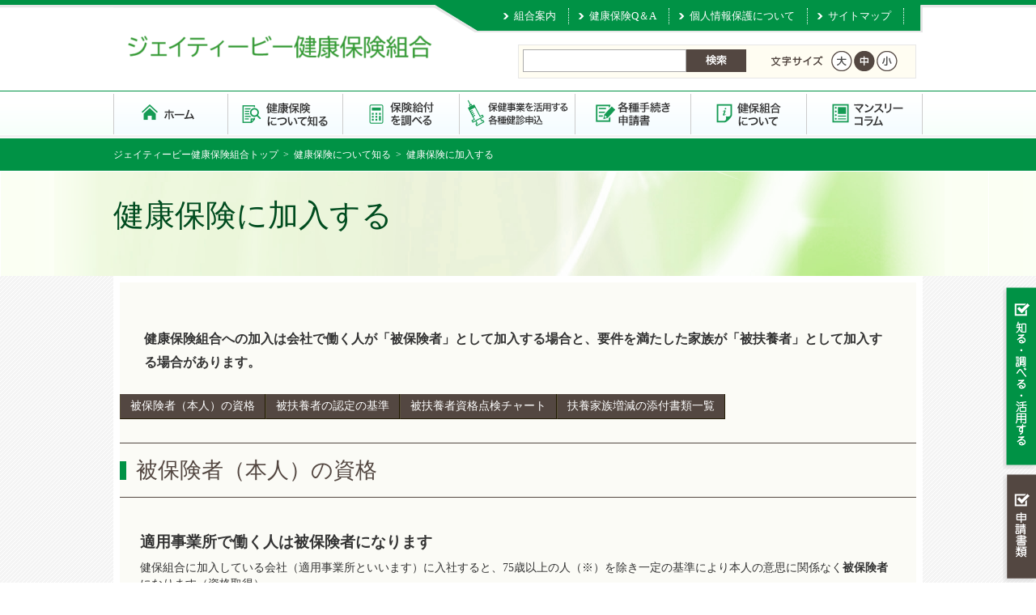

--- FILE ---
content_type: text/html; charset=UTF-8
request_url: https://jtbkenpo.or.jp/siru/kanyuu/
body_size: 10730
content:

<!DOCTYPE html>
<!--[if IE 7]>
<html class="ie ie7" lang="ja">
<![endif]-->
<!--[if IE 8]>
<html class="ie ie8" lang="ja">
<![endif]-->
<!--[if !(IE 7) | !(IE 8) ]><!-->
<html lang="ja">
<!--<![endif]-->
<head>
<meta name="kyubi" content="c18d788b5f5dd6453a6d7dc4f9594ee1344be0d5">
<meta name="Description" content="" />
<meta name="Keywords" content="" />
<meta charset="UTF-8">
<meta name="viewport" content="width=device-width" />
<link rel="profile" href="http://gmpg.org/xfn/11">
<link rel="pingback" href="https://jtbkenpo.or.jp/xmlrpc.php">
<link rel="alternate" hreflang="ja" href="" />
<link href="https://jtbkenpo.or.jp/wp-content/themes/repeat-themeA/style.css" rel="stylesheet" type="text/css" />
<link rel="stylesheet" media="screen and (max-width: 640px)" href="https://jtbkenpo.or.jp/wp-content/themes/repeat-themeA/style_sp.css">
<link rel="stylesheet" href="https://jtbkenpo.or.jp/wp-content/themes/repeat-themeA/css/fontsize.css" type="text/css" media="screen and (min-width: 641px),print" />
<link rel="stylesheet" href="https://jtbkenpo.or.jp/wp-content/themes/repeat-themeA/css/font-awesome.min.css" type="text/css" media="screen,print" />        
<!--文字サイズ-->
<script src="https://ajax.googleapis.com/ajax/libs/jquery/1.9.0/jquery.min.js" type="text/javascript"></script>
<script src="https://jtbkenpo.or.jp/wp-content/themes/repeat-themeA/js/jquery.cookie.js"></script>
<script src="https://jtbkenpo.or.jp/wp-content/themes/repeat-themeA/js/fontsize.js"></script>
<script type="text/javascript" src="https://jtbkenpo.or.jp/wp-content/themes/repeat-themeA/js/accordion.js"></script>       
<!--[if IE 9]>
<script>
$(function(){
$('.accordion dd').eq(0).show();
$('.accordion dt').click(function() {
$('.accordion dd').animate({width:'hide'},500);
$(this).next().animate({width:'toggle'},500);
});
});
</script>
<![endif]-->
<title>健康保険に加入する &#8211; ジェイティービー健康保険組合</title>
<meta name='robots' content='max-image-preview:large' />
<link rel='dns-prefetch' href='//s.w.org' />
<link rel="alternate" type="application/rss+xml" title="ジェイティービー健康保険組合 &raquo; 健康保険に加入する のコメントのフィード" href="https://jtbkenpo.or.jp/siru/kanyuu/feed/" />
		<script type="text/javascript">
			window._wpemojiSettings = {"baseUrl":"https:\/\/s.w.org\/images\/core\/emoji\/13.0.1\/72x72\/","ext":".png","svgUrl":"https:\/\/s.w.org\/images\/core\/emoji\/13.0.1\/svg\/","svgExt":".svg","source":{"concatemoji":"https:\/\/jtbkenpo.or.jp\/wp-includes\/js\/wp-emoji-release.min.js?ver=5.7.14"}};
			!function(e,a,t){var n,r,o,i=a.createElement("canvas"),p=i.getContext&&i.getContext("2d");function s(e,t){var a=String.fromCharCode;p.clearRect(0,0,i.width,i.height),p.fillText(a.apply(this,e),0,0);e=i.toDataURL();return p.clearRect(0,0,i.width,i.height),p.fillText(a.apply(this,t),0,0),e===i.toDataURL()}function c(e){var t=a.createElement("script");t.src=e,t.defer=t.type="text/javascript",a.getElementsByTagName("head")[0].appendChild(t)}for(o=Array("flag","emoji"),t.supports={everything:!0,everythingExceptFlag:!0},r=0;r<o.length;r++)t.supports[o[r]]=function(e){if(!p||!p.fillText)return!1;switch(p.textBaseline="top",p.font="600 32px Arial",e){case"flag":return s([127987,65039,8205,9895,65039],[127987,65039,8203,9895,65039])?!1:!s([55356,56826,55356,56819],[55356,56826,8203,55356,56819])&&!s([55356,57332,56128,56423,56128,56418,56128,56421,56128,56430,56128,56423,56128,56447],[55356,57332,8203,56128,56423,8203,56128,56418,8203,56128,56421,8203,56128,56430,8203,56128,56423,8203,56128,56447]);case"emoji":return!s([55357,56424,8205,55356,57212],[55357,56424,8203,55356,57212])}return!1}(o[r]),t.supports.everything=t.supports.everything&&t.supports[o[r]],"flag"!==o[r]&&(t.supports.everythingExceptFlag=t.supports.everythingExceptFlag&&t.supports[o[r]]);t.supports.everythingExceptFlag=t.supports.everythingExceptFlag&&!t.supports.flag,t.DOMReady=!1,t.readyCallback=function(){t.DOMReady=!0},t.supports.everything||(n=function(){t.readyCallback()},a.addEventListener?(a.addEventListener("DOMContentLoaded",n,!1),e.addEventListener("load",n,!1)):(e.attachEvent("onload",n),a.attachEvent("onreadystatechange",function(){"complete"===a.readyState&&t.readyCallback()})),(n=t.source||{}).concatemoji?c(n.concatemoji):n.wpemoji&&n.twemoji&&(c(n.twemoji),c(n.wpemoji)))}(window,document,window._wpemojiSettings);
		</script>
		<style type="text/css">
img.wp-smiley,
img.emoji {
	display: inline !important;
	border: none !important;
	box-shadow: none !important;
	height: 1em !important;
	width: 1em !important;
	margin: 0 .07em !important;
	vertical-align: -0.1em !important;
	background: none !important;
	padding: 0 !important;
}
</style>
	<link rel='stylesheet' id='bookshelf-style-css'  href='https://jtbkenpo.or.jp/wp-content/plugins/bookshelf-slider/css/bookshelf_slider.css?ver=1.0' type='text/css' media='all' />
<link rel='stylesheet' id='bookshelf-skin01-css'  href='https://jtbkenpo.or.jp/wp-content/plugins/bookshelf-slider/css/skin01.css?ver=1.0' type='text/css' media='all' />
<link rel='stylesheet' id='bookshelf-skin01_medium-css'  href='https://jtbkenpo.or.jp/wp-content/plugins/bookshelf-slider/css/skin01_medium.css?ver=1.0' type='text/css' media='all' />
<link rel='stylesheet' id='wpsm_ac-font-awesome-front-css'  href='https://jtbkenpo.or.jp/wp-content/plugins/responsive-accordion-and-collapse/css/font-awesome/css/font-awesome.min.css?ver=5.7.14' type='text/css' media='all' />
<link rel='stylesheet' id='wpsm_ac_bootstrap-front-css'  href='https://jtbkenpo.or.jp/wp-content/plugins/responsive-accordion-and-collapse/css/bootstrap-front.css?ver=5.7.14' type='text/css' media='all' />
<link rel='stylesheet' id='wpfront-scroll-top-css'  href='https://jtbkenpo.or.jp/wp-content/plugins/wpfront-scroll-top/css/wpfront-scroll-top.min.css?ver=2.0.7.08086' type='text/css' media='all' />
<script type='text/javascript' src='https://jtbkenpo.or.jp/wp-includes/js/jquery/jquery.min.js?ver=3.5.1' id='jquery-core-js'></script>
<script type='text/javascript' src='https://jtbkenpo.or.jp/wp-includes/js/jquery/jquery-migrate.min.js?ver=3.3.2' id='jquery-migrate-js'></script>
<link rel="https://api.w.org/" href="https://jtbkenpo.or.jp/wp-json/" /><link rel="alternate" type="application/json" href="https://jtbkenpo.or.jp/wp-json/wp/v2/pages/27" /><link rel="EditURI" type="application/rsd+xml" title="RSD" href="https://jtbkenpo.or.jp/xmlrpc.php?rsd" />
<link rel="wlwmanifest" type="application/wlwmanifest+xml" href="https://jtbkenpo.or.jp/wp-includes/wlwmanifest.xml" /> 
<meta name="generator" content="WordPress 5.7.14" />
<link rel="canonical" href="https://jtbkenpo.or.jp/siru/kanyuu/" />
<link rel='shortlink' href='https://jtbkenpo.or.jp/?p=27' />
<link rel="alternate" type="application/json+oembed" href="https://jtbkenpo.or.jp/wp-json/oembed/1.0/embed?url=https%3A%2F%2Fjtbkenpo.or.jp%2Fsiru%2Fkanyuu%2F" />
<link rel="alternate" type="text/xml+oembed" href="https://jtbkenpo.or.jp/wp-json/oembed/1.0/embed?url=https%3A%2F%2Fjtbkenpo.or.jp%2Fsiru%2Fkanyuu%2F&#038;format=xml" />
<link rel="icon" href="https://jtbkenpo.or.jp/wp-content/uploads/2021/06/cropped-site_icon-32x32.png" sizes="32x32" />
<link rel="icon" href="https://jtbkenpo.or.jp/wp-content/uploads/2021/06/cropped-site_icon-192x192.png" sizes="192x192" />
<link rel="apple-touch-icon" href="https://jtbkenpo.or.jp/wp-content/uploads/2021/06/cropped-site_icon-180x180.png" />
<meta name="msapplication-TileImage" content="https://jtbkenpo.or.jp/wp-content/uploads/2021/06/cropped-site_icon-270x270.png" />
</head>
<body class="page-template-default page page-id-27 page-child parent-pageid-13 locale-ja" id="kanyuu">
<div id="outline">

<header>
  <div id="title-right">
    <div id="header-navi">
      <div class="menu-%e3%83%98%e3%83%83%e3%83%80%e3%83%bc%e3%83%8a%e3%83%93-container"><ul id="menu-%e3%83%98%e3%83%83%e3%83%80%e3%83%bc%e3%83%8a%e3%83%93" class="menu"><li id="menu-item-1786" class="menu01 menu-item menu-item-type-post_type menu-item-object-page menu-item-1786"><a href="https://jtbkenpo.or.jp/about/kumiaiannai/">組合案内</a></li>
<li id="menu-item-4161" class="menu-item menu-item-type-post_type menu-item-object-page menu-item-4161"><a href="https://jtbkenpo.or.jp/faqs/">健康保険Q＆A</a></li>
<li id="menu-item-1164" class="menu02 menu-item menu-item-type-post_type menu-item-object-page menu-item-1164"><a href="https://jtbkenpo.or.jp/kojinnjyouhou/">個人情報保護について</a></li>
<li id="menu-item-1162" class="pc menu-item menu-item-type-post_type menu-item-object-page menu-item-1162"><a href="https://jtbkenpo.or.jp/sitemap/">サイトマップ</a></li>
</ul></div>    </div>

    <div id="search_font">
      <div class="kensaku_sp">
        <div>
          <form action="https://jtbkenpo.or.jp/" method="get">
            <input type="text" name="s" />
            <input type="submit" value="検索" />
          </form>   
        </div>
        <div class="button-toggle_search modoru sp">閉じる</div>
      </div>     
      <div class="mod_headerbox_size pc">
        <p><img src="https://jtbkenpo.or.jp/wp-content/themes/repeat-themeA/images/text-font.png" width="65" height="26" alt="" /></p>
        <ul>
          <li id="fontL"><span><img src="https://jtbkenpo.or.jp/wp-content/themes/repeat-themeA/images/btn-font-01.png" width="26" height="50" alt="大"/></span></li>
          <li id="fontM"><span><img src="https://jtbkenpo.or.jp/wp-content/themes/repeat-themeA/images/btn-font-02.png" width="26" height="50" alt="中"/></span></li>
          <li id="fontS"><span><img src="https://jtbkenpo.or.jp/wp-content/themes/repeat-themeA/images/btn-font-03.png" width="26" height="50" alt="小"/></span></li>
        </ul>
      </div>
    </div>
  </div>
  <div id="title">
    <div class="title_img">
      <a href="https://jtbkenpo.or.jp/" rel="home">
      <img src="https://jtbkenpo.or.jp/wp-content/uploads/2020/01/cropped-title.png" height="60" width="400" alt="サイトタイトル" />
      </a>
    </div>
    <div class="menu_btn sp">
      <ul><li class="button-toggle_search sp"><img src="https://jtbkenpo.or.jp/wp-content/themes/repeat-themeA/images/sp-menu-04.png" alt=""/></li><li class="button-toggle sp"><img src="https://jtbkenpo.or.jp/wp-content/themes/repeat-themeA/images/sp-menu-05.png" alt=""/></li></ul>
    </div>
  </div>
  <div id="header-nav" class="menu_sp">
    <div class="button-toggle modoru sp">コンテンツに戻る</div>
    <div class="menu-%e3%83%8a%e3%83%93%e3%82%b2%e3%83%bc%e3%82%b7%e3%83%a7%e3%83%b3%e3%83%90%e3%83%bc-container"><ul id="menu-%e3%83%8a%e3%83%93%e3%82%b2%e3%83%bc%e3%82%b7%e3%83%a7%e3%83%b3%e3%83%90%e3%83%bc" class="menu"><li id="menu-item-1161" class="con01 main menu-item menu-item-type-post_type menu-item-object-page menu-item-home menu-item-1161"><a href="https://jtbkenpo.or.jp/">ジェイティービー健康保険組合 トップページ</a></li>
<li id="menu-item-1154" class="con02 menu-item menu-item-type-post_type menu-item-object-page current-page-ancestor current-menu-ancestor current-menu-parent current-page-parent current_page_parent current_page_ancestor menu-item-has-children menu-item-1154"><a href="https://jtbkenpo.or.jp/siru/">健康保険について知る</a>
<ul class="sub-menu">
	<li id="menu-item-1160" class="menu-item menu-item-type-post_type menu-item-object-page menu-item-1160"><a href="https://jtbkenpo.or.jp/siru/mokuteki/">健康保険の目的としくみ</a></li>
	<li id="menu-item-1159" class="menu-item menu-item-type-post_type menu-item-object-page menu-item-1159"><a href="https://jtbkenpo.or.jp/siru/shigoto/">仕事と医療費払いのしくみ</a></li>
	<li id="menu-item-1158" class="menu-item menu-item-type-post_type menu-item-object-page current-menu-item page_item page-item-27 current_page_item menu-item-1158"><a href="https://jtbkenpo.or.jp/siru/kanyuu/" aria-current="page">健康保険に加入する</a></li>
	<li id="menu-item-1157" class="menu-item menu-item-type-post_type menu-item-object-page menu-item-1157"><a href="https://jtbkenpo.or.jp/siru/shikakukakuninsho/">資格確認書等について</a></li>
	<li id="menu-item-1156" class="menu-item menu-item-type-post_type menu-item-object-page menu-item-1156"><a href="https://jtbkenpo.or.jp/siru/taishokugo/">退職後の健康保険</a></li>
	<li id="menu-item-1155" class="full menu-item menu-item-type-post_type menu-item-object-page menu-item-1155"><a href="https://jtbkenpo.or.jp/siru/kyuhuseigen/">健康保険でかかれないとき</a></li>
	<li id="menu-item-2171" class="menu-item menu-item-type-post_type menu-item-object-page menu-item-2171"><a href="https://jtbkenpo.or.jp/siru/koureisya_kaigo/">高齢者医療制度と介護保険制度</a></li>
	<li id="menu-item-2170" class="menu-item menu-item-type-post_type menu-item-object-page menu-item-2170"><a href="https://jtbkenpo.or.jp/siru/iryouhituuti_koujyo/">医療費通知と医療費控除</a></li>
</ul>
</li>
<li id="menu-item-1153" class="con04 menu-item menu-item-type-post_type menu-item-object-page menu-item-has-children menu-item-1153"><a href="https://jtbkenpo.or.jp/benefit/">保険給付を調べる</a>
<ul class="sub-menu">
	<li id="menu-item-1169" class="menu-item menu-item-type-post_type menu-item-object-page menu-item-1169"><a href="https://jtbkenpo.or.jp/benefit/itiran/">保険給付について</a></li>
	<li id="menu-item-1176" class="menu-item menu-item-type-post_type menu-item-object-page menu-item-1176"><a href="https://jtbkenpo.or.jp/benefit/kega/">病気やけがをしたとき</a></li>
	<li id="menu-item-1171" class="menu-item menu-item-type-post_type menu-item-object-page menu-item-1171"><a href="https://jtbkenpo.or.jp/benefit/kougakuiryouhi/">医療費が高額になったとき</a></li>
	<li id="menu-item-1172" class="menu-item menu-item-type-post_type menu-item-object-page menu-item-1172"><a href="https://jtbkenpo.or.jp/benefit/haraimodoshi/">払い戻しを受けたいとき</a></li>
	<li id="menu-item-1174" class="menu-item menu-item-type-post_type menu-item-object-page menu-item-1174"><a href="https://jtbkenpo.or.jp/benefit/tokubetu/">柔道整復師の正しいかかり方</a></li>
	<li id="menu-item-1175" class="menu-item menu-item-type-post_type menu-item-object-page menu-item-1175"><a href="https://jtbkenpo.or.jp/benefit/hatarakenai/">病気・けがで働けないとき</a></li>
	<li id="menu-item-1170" class="menu-item menu-item-type-post_type menu-item-object-page menu-item-1170"><a href="https://jtbkenpo.or.jp/benefit/syussann/">出産したとき</a></li>
	<li id="menu-item-1173" class="menu-item menu-item-type-post_type menu-item-object-page menu-item-1173"><a href="https://jtbkenpo.or.jp/benefit/sibou/">亡くなったとき</a></li>
	<li id="menu-item-1168" class="menu-item menu-item-type-post_type menu-item-object-page menu-item-1168"><a href="https://jtbkenpo.or.jp/benefit/taninn_kega/">交通事故にあったとき</a></li>
</ul>
</li>
<li id="menu-item-1152" class="con03 menu-item menu-item-type-post_type menu-item-object-page menu-item-has-children menu-item-1152"><a href="https://jtbkenpo.or.jp/katuyou/">保健事業を活用する・各種健診申込</a>
<ul class="sub-menu">
	<li id="menu-item-1195" class="menu-item menu-item-type-post_type menu-item-object-page menu-item-1195"><a href="https://jtbkenpo.or.jp/katuyou/doc/">人間ドック</a></li>
	<li id="menu-item-2259" class="menu-item menu-item-type-post_type menu-item-object-page menu-item-2259"><a href="https://jtbkenpo.or.jp/katuyou/fujinganken/">女性社員婦人がん検診</a></li>
	<li id="menu-item-5869" class="menu-item menu-item-type-post_type menu-item-object-page menu-item-5869"><a href="https://jtbkenpo.or.jp/katuyou/mentalhealth/">メンタルヘルス</a></li>
	<li id="menu-item-5767" class="menu-item menu-item-type-post_type menu-item-object-page menu-item-5767"><a href="https://jtbkenpo.or.jp/katuyou/woman_health/">女性の健康</a></li>
	<li id="menu-item-2258" class="menu-item menu-item-type-post_type menu-item-object-page menu-item-2258"><a href="https://jtbkenpo.or.jp/katuyou/kazokukenshin/">家族健診</a></li>
	<li id="menu-item-2257" class="menu-item menu-item-type-post_type menu-item-object-page menu-item-2257"><a href="https://jtbkenpo.or.jp/katuyou/ninkeikenshin/">任意継続者健診</a></li>
	<li id="menu-item-1196" class="menu-item menu-item-type-post_type menu-item-object-page menu-item-1196"><a href="https://jtbkenpo.or.jp/katuyou/tokutei/">特定健診・特定保健指導</a></li>
	<li id="menu-item-2585" class="menu-item menu-item-type-post_type menu-item-object-page menu-item-2585"><a href="https://jtbkenpo.or.jp/katuyou/kenkoshien/">体育奨励事業</a></li>
	<li id="menu-item-5190" class="menu-item menu-item-type-post_type menu-item-object-page menu-item-5190"><a href="https://jtbkenpo.or.jp/katuyou/selfmedication/">セルフメディケーション</a></li>
	<li id="menu-item-2255" class="menu-item menu-item-type-post_type menu-item-object-page menu-item-2255"><a href="https://jtbkenpo.or.jp/katuyou/generic/">ジェネリック医薬品</a></li>
	<li id="menu-item-6040" class="menu-item menu-item-type-post_type menu-item-object-page menu-item-6040"><a href="https://jtbkenpo.or.jp/katuyou/locomo/">ロコモティブシンドローム</a></li>
	<li id="menu-item-2254" class="menu-item menu-item-type-post_type menu-item-object-page menu-item-2254"><a href="https://jtbkenpo.or.jp/katuyou/hoka/">各種保健事業(歯科･睡眠改善･健康相談･禁煙･温泉療養)</a></li>
	<li id="menu-item-6041" class="menu-item menu-item-type-post_type menu-item-object-page menu-item-6041"><a href="https://jtbkenpo.or.jp/katuyou/collabohealth/">コラボヘルス（資料編）</a></li>
	<li id="menu-item-1197" class="menu-item menu-item-type-post_type menu-item-object-page menu-item-1197"><a href="https://jtbkenpo.or.jp/katuyou/datehealth/">データヘルス計画</a></li>
	<li id="menu-item-5870" class="menu-item menu-item-type-post_type menu-item-object-page menu-item-5870"><a href="https://jtbkenpo.or.jp/katuyou/poster/">ポスター・ちらし一覧</a></li>
</ul>
</li>
<li id="menu-item-1488" class="con05 main menu-item menu-item-type-post_type menu-item-object-page menu-item-has-children menu-item-1488"><a href="https://jtbkenpo.or.jp/tetuduki/">各種手続き・申請書</a>
<ul class="sub-menu">
	<li id="menu-item-2386" class="menu-item menu-item-type-post_type menu-item-object-page menu-item-2386"><a href="https://jtbkenpo.or.jp/tetuduki/list/">申請書一覧</a></li>
	<li id="menu-item-1198" class="sub_title menu-item menu-item-type-post_type menu-item-object-page menu-item-1198"><a href="https://jtbkenpo.or.jp/tetuduki/saiyo/">事業主が行う届出</a></li>
	<li id="menu-item-1181" class="indent menu-item menu-item-type-post_type menu-item-object-page menu-item-1181"><a href="https://jtbkenpo.or.jp/tetuduki/saiyo/">従業員を採用したとき</a></li>
	<li id="menu-item-1184" class="indent menu-item menu-item-type-post_type menu-item-object-page menu-item-1184"><a href="https://jtbkenpo.or.jp/tetuduki/hihokensyataisyoku/">被保険者が退職・死亡したとき</a></li>
	<li id="menu-item-2295" class="indent menu-item menu-item-type-post_type menu-item-object-page menu-item-2295"><a href="https://jtbkenpo.or.jp/tetuduki/jigyosyohenko/">事業所の所在地・会社名を変更するとき</a></li>
	<li id="menu-item-1182" class="indent menu-item menu-item-type-post_type menu-item-object-page menu-item-1182"><a href="https://jtbkenpo.or.jp/tetuduki/kubunhenko/">保険証の区分を変更するとき</a></li>
	<li id="menu-item-1145" class="sub_title menu-item menu-item-type-custom menu-item-object-custom menu-item-1145"><a href="/benefit/kougakuiryouhi/?tetuduki_check=on">被保険者が事業主経由で行う届出</a></li>
	<li id="menu-item-2294" class="indent menu-item menu-item-type-post_type menu-item-object-page menu-item-2294"><a href="https://jtbkenpo.or.jp/tetuduki/hihuyosyazoka/">被扶養者が増えたとき</a></li>
	<li id="menu-item-2293" class="indent menu-item menu-item-type-post_type menu-item-object-page menu-item-2293"><a href="https://jtbkenpo.or.jp/tetuduki/hihuyosyagen/">被扶養者が減ったとき</a></li>
	<li id="menu-item-2292" class="indent menu-item menu-item-type-post_type menu-item-object-page menu-item-2292"><a href="https://jtbkenpo.or.jp/tetuduki/hokensyohunshitsu/">資格確認書の紛失</a></li>
	<li id="menu-item-2291" class="indent menu-item menu-item-type-post_type menu-item-object-page menu-item-2291"><a href="https://jtbkenpo.or.jp/tetuduki/kekkonshimei/">結婚などによる氏名変更</a></li>
	<li id="menu-item-2290" class="indent menu-item menu-item-type-post_type menu-item-object-page menu-item-2290"><a href="https://jtbkenpo.or.jp/tetuduki/sankyumenjyo/">産前産後休業期間中の保険料免除</a></li>
	<li id="menu-item-2289" class="indent menu-item menu-item-type-post_type menu-item-object-page menu-item-2289"><a href="https://jtbkenpo.or.jp/tetuduki/ikukyumenjyo/">育児休業中の保険料免除</a></li>
</ul>
</li>
<li id="menu-item-1150" class="con06 main menu-item menu-item-type-post_type menu-item-object-page menu-item-has-children menu-item-1150"><a href="https://jtbkenpo.or.jp/about/">健保組合について</a>
<ul class="sub-menu">
	<li id="menu-item-1179" class="menu-item menu-item-type-post_type menu-item-object-page menu-item-1179"><a href="https://jtbkenpo.or.jp/about/kumiaiannai/">組合案内</a></li>
	<li id="menu-item-2193" class="menu-item menu-item-type-post_type menu-item-object-page menu-item-2193"><a href="https://jtbkenpo.or.jp/about/kiyaku_kitei/">組合規約・規程類集</a></li>
</ul>
</li>
<li id="menu-item-4767" class="con07 main menu-item menu-item-type-post_type menu-item-object-page menu-item-4767"><a href="https://jtbkenpo.or.jp/monthlycolumn/">マンスリーコラム</a></li>
</ul></div>    <div class="button-toggle modoru sp">閉じる</div>
  </div>
</header>



<div id="bg" class="clearfix">


            <!-- ぱんくず -->
            <div id="breadcrumbs" class="clearfix">
            <div id="breadcrumbs_con"><a href="https://jtbkenpo.or.jp/" >ジェイティービー健康保険組合トップ</a>&nbsp;&nbsp;&gt;&nbsp;&nbsp;<a href="https://jtbkenpo.or.jp/siru/">健康保険について知る</a>&nbsp;&nbsp;&gt;&nbsp;&nbsp;健康保険に加入する</div>            </div>

<!-- サブページ用の表示内容 -->

			<!-- ページタイトル画像 -->
			            

                    

            
            <div id="page_title">
            
        			<h1>	
			

            
健康保険に加入する            
            
                        









    		</h1></div>
			<div id="sub_wapper" class="clearfix">     
   
	
  
<div id="sub_contents_contents" class="sub_contents_index clearfix">
<h2 class="lead">健康保険組合への加入は会社で働く人が「被保険者」として加入する場合と、要件を満たした家族が「被扶養者」として加入する場合があります。</h2>
<div id="tab-wapper_sub">
<!--タブ設定ここから-->
<script>
$(function(){
$('.tabbox_sub:first').show();
$('#tab_sub li:first').addClass('active');
$('#tab_sub li').click(function() {
$('#tab_sub li').removeClass('active');
$(this).addClass('active');
$('.tabbox_sub').hide();
$($(this).find('a').attr('href')).fadeIn();
return false;
});
});
</script>

<div id="detail">
<!--タブ内容ここから-->
<div id="tab1" class="tabbox_sub clearfix">
<div>
<ul class="page_inside_menu">
<a href="?con=01"><li>被保険者（本人）の資格</li></a>
<a href="?con=02"><li>被扶養者の認定の基準</li></a>
<a href="?con=03"><li>被扶養者資格点検チャート</li></a>
<a href="?con=04"><li>扶養家族増減の添付書類一覧</li></a>
</ul>
      

 

<div class="h3_wapper clearfix">
<h3 id="con01">被保険者（本人）の資格</h3> 
</div>
<div class="box">
<p><span style="font-size: 14pt;"><strong>適用事業所で働く人は被保険者になります</strong></span></p>
<p><a>健保組合</a>に加入している会社（適用事業所といいます）に入社すると、75歳以上の人（※）を除き一定の基準により本人の意思に関係なく<strong>被保険者</strong>になります（資格取得）。</p>
<p>そして退職した翌日に資格がなくなります（資格喪失）。</p>
<p>※75歳以上の人は全て後期高齢者医療制度に加入します。</p>
<table style="width: 99.1035%; height: 151px;" border="0" width="99%" cellpadding="2">
<tbody>
<tr style="height: 95px;">
<th style="height: 95px; width: 18.7043%; vertical-align: middle;" align="center" valign="top">(1)<strong>資格取得の日</strong></th>
<td style="height: 95px; width: 80.3553%;">
<p>被保険者の資格を得るのは、健康保険法により「使用されることになった日」となっています。したがって会社（適用事業所）に就職した日から、被保険者になります。</p>
</td>
</tr>
<tr style="height: 45px;">
<th style="height: 45px; width: 18.7043%; vertical-align: middle;" align="center" valign="top">(2)<strong>資格喪失の日</strong></th>
<td style="height: 45px; width: 80.3553%;">
<p>・退職の翌日<br />
・死亡した日の翌日<br />
・在職中に満75歳になった日<br />
※資格の取得・喪失の手続きは会社（事業主）が<a>健保組合</a>に行います。</p>
</td>
</tr>
</tbody>
</table>
<p>&nbsp;</p>
<h5>短時間労働者（パート・アルバイト）の社会保険適用</h5>
<p><strong>令和6</strong><strong>年10</strong><strong>月1</strong><strong>日から短時間労働者（パート・アルバイト）の方の社会保険（健康保険・厚生年金）の適用が拡大されます。</strong></p>
<p>通常は、1週間の所定労働時間及び1カ月の所定労働日数が常時雇用者の4分の3以上である場合は、健康保険の加入対象となります。なお、勤務時間・勤務日数が常時雇用者の4分の3未満であっても下記の5つの条件にすべて該当する場合は、健康保険の加入対象となります。</p>
<p>令和6年10月1日より短時間労働者の社会保険の適用が拡大され、被保険者数の総数が常時100人を超える事業所から<strong><u>常時</u></strong><strong><u>50</u></strong><strong><u>人を超える</u></strong>事業所が適用事業所となります。</p>
<h5>社会保険の適用対象となる要件</h5>
<p><strong>1</strong><strong>．常時5</strong><strong>1</strong><strong>人以上の被保険者を使用する企業（特定適用事業所）に勤めていること</strong><span style="text-decoration: underline;"><strong>（令和6</strong><strong>年10</strong><strong>月1</strong><strong>日改正）</strong></span></p>
<p><strong>2</strong><strong>．</strong><strong>1</strong><strong>週間の所定労働時間が</strong><strong>20</strong><strong>時間以上であること</strong></p>
<p><strong>3</strong><strong>．雇用契約期間が継続して</strong><strong>2</strong><strong>カ月を超えて見込まれること</strong></p>
<p><strong>4</strong><strong>．賃金の月額が</strong><strong>88,000</strong><strong>円以上であること</strong></p>
<p><strong>5</strong><strong>．学生でないこと</strong></p>
</div>
   
<div class="hosoku">
<h5><strong>扶養家族の社会保険適用拡大</strong></h5>
<p>短時間労働者適用拡大に該当する職場で働いている扶養家族で、上記の要件に該当する場合には、原則として、勤務先の健康保険に加入することとなりますので、勤務先へご確認ください。</p>
<p>現在、扶養家族であるご家族が社会保険加入の要件を満たした場合は、勤務先の健康保険への加入が優先（＝強制加入）となる為、扶養家族が勤務先の健康保険に加入する際は、当健康保険組合の扶養家族から外す手続きが必要となります。</p>
<p><a href="https://jtbkenpo.or.jp/wp-content/uploads/hoka/fuyo_syoruiitiran.pdf"><strong>「被扶養者認定基準の別表1」（PDF）</strong></a>をご確認の上、すみやかに事業主（会社の人事総務部）へ必要書類をご提出ください。</p>
</div>        
       

 

<div class="h3_wapper clearfix">
<h3 id="con02">被扶養者の認定の基準</h3> 
</div>
<div class="box">
<p><strong><span style="font-size: 14pt;">条件を満たしていると組合に認められた被保険者の家族は、被扶養者になることができます</span></strong></p>
<p>健康保険法並びに関係法令・通達等に基づき、認定対象者及び被保険者について次の項目に沿って総合的に審査し、被扶養者資格付与に必要な条件を備えていると組合が判断した場合に被扶養者として認定します。</p>
<p>詳細は「被扶養者認定基準」を参照ください。</p>
<p><span style="font-size: 12pt;"><strong><img loading="lazy" src="https://jtbkenpo.or.jp/wp-content/uploads/picture/pdf_icon.png" alt="" width="27" height="30" />  <a href="https://jtbkenpo.or.jp/wp-content/uploads/hoka/12_hifuyoninteikijun.pdf">被扶養者認定基準</a></strong></span></p>
<h5>被扶養者の条件</h5>
<table class="mb20" border="0" width="100%" cellspacing="0" cellpadding="5">
<tbody>
<tr valign="top">
<th>（1）</th>
<td>
<p>主として被保険者により生計を維持されていること</p>
<p>※常態として継続してその生計費の半分以上を被保険者が負担していなければ被扶養者となるべき生計維持関係はないものとみなします。</p>
</td>
</tr>
<tr valign="top">
<th>（2）</th>
<td>認定対象者の収入状況並びに被保険者による生計維持状況</td>
</tr>
<tr valign="top">
<th>（3）</th>
<td>認定対象者に対する被保険者の扶養の義務の程度及び認定対象者となった経緯</td>
</tr>
<tr valign="top">
<th>（4）</th>
<td>認定対象者に対する被保険者の将来にわたる生計費支援の事実及び支援継続の可能性､並びに被保険者の経済的扶養能力</td>
</tr>
</tbody>
</table>
<h5>三親等内の親族図</h5>
<p><img src="https://jtbkenpo.or.jp/wp-content/uploads/2020/12/hifuyousha_hani-1024x554-1.png" alt="" width="900" /></p>
<h5>収入の範囲及び恒常的な収入とするもの</h5>
<p>毎月々得ることができるような収入や、毎月は得られないが、毎年継続的に繰り返し得られる性質の収入を指し、次のような収入となります。</p>
<p>課税・非課税は問いません。</p>
<table border="1" width="100%" cellspacing="0" cellpadding="2">
<tbody>
<tr>
<th class="ta_c">収入の種類</th>
<th class="ta_c">内容</th>
</tr>
<tr>
<td class="ta_c">給与収入</td>
<td>給料・賞与・手当・賃金・報酬等<br />
（※通勤費等の諸手当を含み、税や社会保険料等控除前の総収入額とする）</td>
</tr>
<tr>
<td class="ta_c">年金収入</td>
<td>厚生年金・共済年金・国民年金（遺族・障害年金を含む）企業年金等<br />
（※税や社会保険料控除前の受給総額とする）</td>
</tr>
<tr>
<td class="ta_c">事業収入・不動産収入</td>
<td>一般事業・農業・漁業から生ずる収入、土地・家屋・駐車場・倉庫等の賃貸収入<br />
（※所得税法上の必要経費控除前の総収入を基本とし、売上高から売上原価を控除した額を収入とする）</td>
</tr>
<tr>
<td class="ta_c">利子収入・配当収入</td>
<td>預貯金利子・株式配当金・有価証券利息・FX取引・デイトレード等<br />
（※税を控除する前の額）</td>
</tr>
<tr>
<td class="ta_c">司法修習生に貸与される修習資金</td>
<td>主として月々の生活費を援助することを目的とした資金提供と考えられて<br />
いるため恒常的な収入とする。</td>
</tr>
<tr>
<td class="ta_c">研究奨励金</td>
<td>日本学術振興会特別研究員に支給される研究奨励金は、生活補助的な収入<br />
であるため恒常的な収入とする。</td>
</tr>
<tr>
<td class="ta_c">雑収入</td>
<td>原稿料・執筆料・講師謝礼金・講演料・出演料・印税等<br />
（※税を控除する前の額）</td>
</tr>
<tr>
<td class="ta_c">休業給付金等</td>
<td>傷病手当金・出産手当金等</td>
</tr>
<tr>
<td class="ta_c">雇用保険・労働者災害補償保険法の給付</td>
<td>雇用保険給付金、その他休業補償給付費等</td>
</tr>
<tr>
<td>失業者の退職手当</td>
<td>公務員を退職した際に当該手当を受けるとき</td>
</tr>
<tr>
<td class="ta_c">国又は自治体から支給される手当</td>
<td>特別障害手当・重度心身障害者手当・心身障害者福祉手当・特別児童扶養<br />
手当・児童扶養手当等</td>
</tr>
<tr>
<td colspan="2">生活保護法に基づく生活扶助料</td>
</tr>
<tr>
<td colspan="2">その他組合において、前期に準ずると判断した収入</td>
</tr>
</tbody>
</table>
<div>
<p class="m0_im">※下記については、恒常的な収入とみなしません。</p>
<p>（1）退職金や資産の譲渡、売却等の一時的に生じた収入</p>
<p>（2）個人年金（在職中に保険料として払い込んだ個人年金は、外部から家計に新たに支給される者でないため）</p>
<p>（3）奨学金（経済的な理由により就学困難な場合に学資金として支給・貸与されるため）</p>
</div>
<h5>収入の基準</h5>
<p>被扶養者として認定する者の年間収入は、被保険者の年収の2分の1未満であり、被保険者から仕送りを受けている者は、その仕送り額を上回らない収入額とします。</p>
<p>収入基準額としての年間収入は、認定時から将来に向けての恒常的な収入を原則として判断します。</p>
<p>ただし、配偶者ならびに子の年間収入については、被保険者の年間収入に占める割合を必要としません。</p>
<table border="0" width="100%" cellspacing="0" cellpadding="5">
<tbody>
<tr valign="top">
<th>（1）</th>
<td>
<p><strong>認定対象者の向こう1年間の収入見込み額が年額130万円未満の者</strong></p>
<p>ただし、収入の全部または一部が公的年金などのうち障害を支給事由とする給付にかかわる場合、または60歳以上の者であって、収入の全部または一部が公的年金などにかかわる収入である場合は年額180万円未満とします。</p>
<p>※令和7年10月1日から、19歳以上23歳未満の者（被保険者の配偶者を除く）の収入額の基準は150万円未満です。</p>
</td>
</tr>
<tr valign="top">
<th>（2）</th>
<td>
<p><strong>個人事業者である者</strong></p>
<p>売上高から（売上原価）を控除した額が130万円未満の者</p>
</td>
</tr>
</tbody>
</table>
<p><img loading="lazy" class="alignnone wp-image-2136 size-full" src="https://jtbkenpo.or.jp/wp-content/uploads/2020/02/nenkan_syunyu_a.png" alt="" width="615" height="455" srcset="https://jtbkenpo.or.jp/wp-content/uploads/2020/02/nenkan_syunyu_a.png 615w, https://jtbkenpo.or.jp/wp-content/uploads/2020/02/nenkan_syunyu_a-300x222.png 300w" sizes="(max-width: 615px) 100vw, 615px" /></p>
<p><img loading="lazy" class="alignnone wp-image-2135 size-full" src="https://jtbkenpo.or.jp/wp-content/uploads/2020/02/nenkan_syunyu_b.png" alt="" width="557" height="200" srcset="https://jtbkenpo.or.jp/wp-content/uploads/2020/02/nenkan_syunyu_b.png 557w, https://jtbkenpo.or.jp/wp-content/uploads/2020/02/nenkan_syunyu_b-300x108.png 300w" sizes="(max-width: 557px) 100vw, 557px" /></p>
<p>&nbsp;</p>
</div>
       

 

<div class="h3_wapper clearfix">
<h3 id="con03">被扶養者資格点検チャート</h3> 
</div>
<div class="box">
<p><img loading="lazy" src="https://jtbkenpo.or.jp/wp-content/uploads/2022/06/fuyosikaku_chart.png" alt="" width="620" height="1003" /></p>
<p>&nbsp;</p>
</div>
       

 

<div class="h3_wapper clearfix">
<h3 id="con04">扶養家族増減の添付書類一覧</h3> 
</div>
<div class="box">
<p><img loading="lazy" src="https://jtbkenpo.or.jp/wp-content/uploads/2025/05/fuyo_syoruiitiran1.jpg" alt="" width="900" height="1273" /></p>
</div>
       
</div>
<!-- #tab1 --></div>
   
<!-- #detail --></div>
<!--タブ設定ここまで #tab-wapper--></div>
   
</div><!-- #sub_contents -->	
</div><!-- #wapper 1000px -->






<!-- END サブページ用の表示内容 -->   






<aside>
<div class="sideWrap pc">

<div class="manabi">
<div class="manabi2">
<a class="tab" href="#">知る・調べる・活用する</a>

</div>
<div class="manabi3">
<a class="close" href="#">知る・調べる・活用する</a>
</div>
<div class="manabiBody">
<div class="menu-%e3%83%8a%e3%83%93%e3%82%b2%e3%83%bc%e3%82%b7%e3%83%a7%e3%83%b3%e3%83%90%e3%83%bc-container"><ul id="menu-%e3%83%8a%e3%83%93%e3%82%b2%e3%83%bc%e3%82%b7%e3%83%a7%e3%83%b3%e3%83%90%e3%83%bc-1" class="menu"><li class="con01 main menu-item menu-item-type-post_type menu-item-object-page menu-item-home menu-item-1161"><a href="https://jtbkenpo.or.jp/">ジェイティービー健康保険組合 トップページ</a></li>
<li class="con02 menu-item menu-item-type-post_type menu-item-object-page current-page-ancestor current-menu-ancestor current-menu-parent current-page-parent current_page_parent current_page_ancestor menu-item-has-children menu-item-1154"><a href="https://jtbkenpo.or.jp/siru/">健康保険について知る</a>
<ul class="sub-menu">
	<li class="menu-item menu-item-type-post_type menu-item-object-page menu-item-1160"><a href="https://jtbkenpo.or.jp/siru/mokuteki/">健康保険の目的としくみ</a></li>
	<li class="menu-item menu-item-type-post_type menu-item-object-page menu-item-1159"><a href="https://jtbkenpo.or.jp/siru/shigoto/">仕事と医療費払いのしくみ</a></li>
	<li class="menu-item menu-item-type-post_type menu-item-object-page current-menu-item page_item page-item-27 current_page_item menu-item-1158"><a href="https://jtbkenpo.or.jp/siru/kanyuu/" aria-current="page">健康保険に加入する</a></li>
	<li class="menu-item menu-item-type-post_type menu-item-object-page menu-item-1157"><a href="https://jtbkenpo.or.jp/siru/shikakukakuninsho/">資格確認書等について</a></li>
	<li class="menu-item menu-item-type-post_type menu-item-object-page menu-item-1156"><a href="https://jtbkenpo.or.jp/siru/taishokugo/">退職後の健康保険</a></li>
	<li class="full menu-item menu-item-type-post_type menu-item-object-page menu-item-1155"><a href="https://jtbkenpo.or.jp/siru/kyuhuseigen/">健康保険でかかれないとき</a></li>
	<li class="menu-item menu-item-type-post_type menu-item-object-page menu-item-2171"><a href="https://jtbkenpo.or.jp/siru/koureisya_kaigo/">高齢者医療制度と介護保険制度</a></li>
	<li class="menu-item menu-item-type-post_type menu-item-object-page menu-item-2170"><a href="https://jtbkenpo.or.jp/siru/iryouhituuti_koujyo/">医療費通知と医療費控除</a></li>
</ul>
</li>
<li class="con04 menu-item menu-item-type-post_type menu-item-object-page menu-item-has-children menu-item-1153"><a href="https://jtbkenpo.or.jp/benefit/">保険給付を調べる</a>
<ul class="sub-menu">
	<li class="menu-item menu-item-type-post_type menu-item-object-page menu-item-1169"><a href="https://jtbkenpo.or.jp/benefit/itiran/">保険給付について</a></li>
	<li class="menu-item menu-item-type-post_type menu-item-object-page menu-item-1176"><a href="https://jtbkenpo.or.jp/benefit/kega/">病気やけがをしたとき</a></li>
	<li class="menu-item menu-item-type-post_type menu-item-object-page menu-item-1171"><a href="https://jtbkenpo.or.jp/benefit/kougakuiryouhi/">医療費が高額になったとき</a></li>
	<li class="menu-item menu-item-type-post_type menu-item-object-page menu-item-1172"><a href="https://jtbkenpo.or.jp/benefit/haraimodoshi/">払い戻しを受けたいとき</a></li>
	<li class="menu-item menu-item-type-post_type menu-item-object-page menu-item-1174"><a href="https://jtbkenpo.or.jp/benefit/tokubetu/">柔道整復師の正しいかかり方</a></li>
	<li class="menu-item menu-item-type-post_type menu-item-object-page menu-item-1175"><a href="https://jtbkenpo.or.jp/benefit/hatarakenai/">病気・けがで働けないとき</a></li>
	<li class="menu-item menu-item-type-post_type menu-item-object-page menu-item-1170"><a href="https://jtbkenpo.or.jp/benefit/syussann/">出産したとき</a></li>
	<li class="menu-item menu-item-type-post_type menu-item-object-page menu-item-1173"><a href="https://jtbkenpo.or.jp/benefit/sibou/">亡くなったとき</a></li>
	<li class="menu-item menu-item-type-post_type menu-item-object-page menu-item-1168"><a href="https://jtbkenpo.or.jp/benefit/taninn_kega/">交通事故にあったとき</a></li>
</ul>
</li>
<li class="con03 menu-item menu-item-type-post_type menu-item-object-page menu-item-has-children menu-item-1152"><a href="https://jtbkenpo.or.jp/katuyou/">保健事業を活用する・各種健診申込</a>
<ul class="sub-menu">
	<li class="menu-item menu-item-type-post_type menu-item-object-page menu-item-1195"><a href="https://jtbkenpo.or.jp/katuyou/doc/">人間ドック</a></li>
	<li class="menu-item menu-item-type-post_type menu-item-object-page menu-item-2259"><a href="https://jtbkenpo.or.jp/katuyou/fujinganken/">女性社員婦人がん検診</a></li>
	<li class="menu-item menu-item-type-post_type menu-item-object-page menu-item-5869"><a href="https://jtbkenpo.or.jp/katuyou/mentalhealth/">メンタルヘルス</a></li>
	<li class="menu-item menu-item-type-post_type menu-item-object-page menu-item-5767"><a href="https://jtbkenpo.or.jp/katuyou/woman_health/">女性の健康</a></li>
	<li class="menu-item menu-item-type-post_type menu-item-object-page menu-item-2258"><a href="https://jtbkenpo.or.jp/katuyou/kazokukenshin/">家族健診</a></li>
	<li class="menu-item menu-item-type-post_type menu-item-object-page menu-item-2257"><a href="https://jtbkenpo.or.jp/katuyou/ninkeikenshin/">任意継続者健診</a></li>
	<li class="menu-item menu-item-type-post_type menu-item-object-page menu-item-1196"><a href="https://jtbkenpo.or.jp/katuyou/tokutei/">特定健診・特定保健指導</a></li>
	<li class="menu-item menu-item-type-post_type menu-item-object-page menu-item-2585"><a href="https://jtbkenpo.or.jp/katuyou/kenkoshien/">体育奨励事業</a></li>
	<li class="menu-item menu-item-type-post_type menu-item-object-page menu-item-5190"><a href="https://jtbkenpo.or.jp/katuyou/selfmedication/">セルフメディケーション</a></li>
	<li class="menu-item menu-item-type-post_type menu-item-object-page menu-item-2255"><a href="https://jtbkenpo.or.jp/katuyou/generic/">ジェネリック医薬品</a></li>
	<li class="menu-item menu-item-type-post_type menu-item-object-page menu-item-6040"><a href="https://jtbkenpo.or.jp/katuyou/locomo/">ロコモティブシンドローム</a></li>
	<li class="menu-item menu-item-type-post_type menu-item-object-page menu-item-2254"><a href="https://jtbkenpo.or.jp/katuyou/hoka/">各種保健事業(歯科･睡眠改善･健康相談･禁煙･温泉療養)</a></li>
	<li class="menu-item menu-item-type-post_type menu-item-object-page menu-item-6041"><a href="https://jtbkenpo.or.jp/katuyou/collabohealth/">コラボヘルス（資料編）</a></li>
	<li class="menu-item menu-item-type-post_type menu-item-object-page menu-item-1197"><a href="https://jtbkenpo.or.jp/katuyou/datehealth/">データヘルス計画</a></li>
	<li class="menu-item menu-item-type-post_type menu-item-object-page menu-item-5870"><a href="https://jtbkenpo.or.jp/katuyou/poster/">ポスター・ちらし一覧</a></li>
</ul>
</li>
<li class="con05 main menu-item menu-item-type-post_type menu-item-object-page menu-item-has-children menu-item-1488"><a href="https://jtbkenpo.or.jp/tetuduki/">各種手続き・申請書</a>
<ul class="sub-menu">
	<li class="menu-item menu-item-type-post_type menu-item-object-page menu-item-2386"><a href="https://jtbkenpo.or.jp/tetuduki/list/">申請書一覧</a></li>
	<li class="sub_title menu-item menu-item-type-post_type menu-item-object-page menu-item-1198"><a href="https://jtbkenpo.or.jp/tetuduki/saiyo/">事業主が行う届出</a></li>
	<li class="indent menu-item menu-item-type-post_type menu-item-object-page menu-item-1181"><a href="https://jtbkenpo.or.jp/tetuduki/saiyo/">従業員を採用したとき</a></li>
	<li class="indent menu-item menu-item-type-post_type menu-item-object-page menu-item-1184"><a href="https://jtbkenpo.or.jp/tetuduki/hihokensyataisyoku/">被保険者が退職・死亡したとき</a></li>
	<li class="indent menu-item menu-item-type-post_type menu-item-object-page menu-item-2295"><a href="https://jtbkenpo.or.jp/tetuduki/jigyosyohenko/">事業所の所在地・会社名を変更するとき</a></li>
	<li class="indent menu-item menu-item-type-post_type menu-item-object-page menu-item-1182"><a href="https://jtbkenpo.or.jp/tetuduki/kubunhenko/">保険証の区分を変更するとき</a></li>
	<li class="sub_title menu-item menu-item-type-custom menu-item-object-custom menu-item-1145"><a href="/benefit/kougakuiryouhi/?tetuduki_check=on">被保険者が事業主経由で行う届出</a></li>
	<li class="indent menu-item menu-item-type-post_type menu-item-object-page menu-item-2294"><a href="https://jtbkenpo.or.jp/tetuduki/hihuyosyazoka/">被扶養者が増えたとき</a></li>
	<li class="indent menu-item menu-item-type-post_type menu-item-object-page menu-item-2293"><a href="https://jtbkenpo.or.jp/tetuduki/hihuyosyagen/">被扶養者が減ったとき</a></li>
	<li class="indent menu-item menu-item-type-post_type menu-item-object-page menu-item-2292"><a href="https://jtbkenpo.or.jp/tetuduki/hokensyohunshitsu/">資格確認書の紛失</a></li>
	<li class="indent menu-item menu-item-type-post_type menu-item-object-page menu-item-2291"><a href="https://jtbkenpo.or.jp/tetuduki/kekkonshimei/">結婚などによる氏名変更</a></li>
	<li class="indent menu-item menu-item-type-post_type menu-item-object-page menu-item-2290"><a href="https://jtbkenpo.or.jp/tetuduki/sankyumenjyo/">産前産後休業期間中の保険料免除</a></li>
	<li class="indent menu-item menu-item-type-post_type menu-item-object-page menu-item-2289"><a href="https://jtbkenpo.or.jp/tetuduki/ikukyumenjyo/">育児休業中の保険料免除</a></li>
</ul>
</li>
<li class="con06 main menu-item menu-item-type-post_type menu-item-object-page menu-item-has-children menu-item-1150"><a href="https://jtbkenpo.or.jp/about/">健保組合について</a>
<ul class="sub-menu">
	<li class="menu-item menu-item-type-post_type menu-item-object-page menu-item-1179"><a href="https://jtbkenpo.or.jp/about/kumiaiannai/">組合案内</a></li>
	<li class="menu-item menu-item-type-post_type menu-item-object-page menu-item-2193"><a href="https://jtbkenpo.or.jp/about/kiyaku_kitei/">組合規約・規程類集</a></li>
</ul>
</li>
<li class="con07 main menu-item menu-item-type-post_type menu-item-object-page menu-item-4767"><a href="https://jtbkenpo.or.jp/monthlycolumn/">マンスリーコラム</a></li>
</ul></div><div class="manabi3">

<a class="tojiru">閉じる</a>
</div>
</div>

</div>

<ul class="side">
<li><a id="analytics-link-siryou-rightnavi" href="https://jtbkenpo.or.jp/tetuduki/list/"><img src="https://jtbkenpo.or.jp/wp-content/themes/repeat-themeA/images/btn-side-navi-02.png" width="41" height="135" /></a></li>
</ul>

</div>

</aside>
	<div id="footer-navi-wapper">

        <div id="footer-navi">
        
        <div class="menu-%e3%83%98%e3%83%83%e3%83%80%e3%83%bc%e3%83%8a%e3%83%93-container"><ul id="menu-%e3%83%98%e3%83%83%e3%83%80%e3%83%bc%e3%83%8a%e3%83%93-1" class="menu"><li class="menu01 menu-item menu-item-type-post_type menu-item-object-page menu-item-1786"><a href="https://jtbkenpo.or.jp/about/kumiaiannai/">組合案内</a></li>
<li class="menu-item menu-item-type-post_type menu-item-object-page menu-item-4161"><a href="https://jtbkenpo.or.jp/faqs/">健康保険Q＆A</a></li>
<li class="menu02 menu-item menu-item-type-post_type menu-item-object-page menu-item-1164"><a href="https://jtbkenpo.or.jp/kojinnjyouhou/">個人情報保護について</a></li>
<li class="pc menu-item menu-item-type-post_type menu-item-object-page menu-item-1162"><a href="https://jtbkenpo.or.jp/sitemap/">サイトマップ</a></li>
</ul></div>        
        </div>

	</div>
    
    </div>

</div><!-- #outline 100% -->


<div id="footer">


    
    
    <div id="footer_contents">
    
    	<div id="inner">
        
        	<div class="left_contents">
            
            <p class="name"> ジェイティービー健康保険組合                </p>
                <p class="address">〒140-0002　東京都品川区東品川　2-3-11　JTBビル4階<br>
電話：03-5796-5902（JTB内線  300-4029）
FAX：03-5796-5927　　　　　　　　　
MAIL：jtb_kenpo@jtb.com</p>
                
            
            
            
            </div>
            
        	<div class="right_contents clearfix">
            
                <div id="footer_search">
    
    
                    <div class="kensaku_sp">
                    
                    <form action="https://jtbkenpo.or.jp/" method="get">
                    <input type="text" name="s">
                    <input type="submit" value="検索">
                    </form>
                    
                    
<!--                    <form id="cse-search-box" action="#">
                      <input type="hidden" name="cx" value="010188147062187701989:cuvpmjj2hm0" />
                      <input type="hidden" name="ie" value="UTF-8" />
                      <input type="text" name="q"  maxlength='255' />
                      <input type="submit" name="sa" value="サイト内検索" />
                    </form>
                    <script type="text/javascript" src="//www.google.com/cse/brand?form=cse-search-box&lang=ja"></script>-->
    
                            
                            
                            
                  </div>     
    
          
                </div>
                
                
                <div id="footer-sub-navi" class="clearfix">
                
                        <div class="menu-%e3%83%95%e3%83%83%e3%82%bf%e3%83%bc%e3%82%b5%e3%83%96%e3%83%8a%e3%83%93-container"><ul id="menu-%e3%83%95%e3%83%83%e3%82%bf%e3%83%bc%e3%82%b5%e3%83%96%e3%83%8a%e3%83%93" class="menu"><li id="menu-item-1165" class="menu-item menu-item-type-post_type menu-item-object-page menu-item-1165"><a href="https://jtbkenpo.or.jp/toiawase/">お問い合わせ</a></li>
<li id="menu-item-1166" class="menu-item menu-item-type-post_type menu-item-object-page menu-item-1166"><a href="https://jtbkenpo.or.jp/access/">アクセス</a></li>
</ul></div>                        
                </div>        
            
            </div>
        
        
        </div>
    
    
    </div>
    
    <p class="copyright">Copyright  All rights reserved.
<meta name="kyubi" content="c18d788b5f5dd6453a6d7dc4f9594ee1344be0d5"></p>
    

</div>







<script src="https://jtbkenpo.or.jp/wp-content/themes/repeat-themeA/js/right-navi.js"></script>

<script src="https://jtbkenpo.or.jp/wp-content/themes/repeat-themeA/js/tab.js"></script>

<script src="https://jtbkenpo.or.jp/wp-content/themes/repeat-themeA/js/jquery.equalheight.js"></script>

<script src="https://jtbkenpo.or.jp/wp-content/themes/repeat-themeA/js/jquery_shBox.js"></script>

<script>
(function($){
	$("body").shBox({
		wrapper : 'sub_contents_index',
		inner : 'sub_menu'
	});
})(jQuery);
</script>

<script src="https://jtbkenpo.or.jp/wp-content/themes/repeat-themeA/js/sp-menu.js"></script>




        <div id="wpfront-scroll-top-container">
            <img src="https://jtbkenpo.or.jp/wp-content/plugins/wpfront-scroll-top/images/icons/1.png" alt="" />        </div>
                <script type="text/javascript">
            function wpfront_scroll_top_init() {
                if (typeof wpfront_scroll_top === "function" && typeof jQuery !== "undefined") {
                    wpfront_scroll_top({"scroll_offset":100,"button_width":0,"button_height":0,"button_opacity":0.8,"button_fade_duration":200,"scroll_duration":400,"location":1,"marginX":20,"marginY":20,"hide_iframe":false,"auto_hide":false,"auto_hide_after":2,"button_action":"top","button_action_element_selector":"","button_action_container_selector":"html, body","button_action_element_offset":0});
                } else {
                    setTimeout(wpfront_scroll_top_init, 100);
                }
            }
            wpfront_scroll_top_init();
        </script>
        <script type='text/javascript' id='bookshelf_script-js-extra'>
/* <![CDATA[ */
var bookshelf_script = {"ajaxurl":"https:\/\/jtbkenpo.or.jp\/wp-admin\/admin-ajax.php"};
/* ]]> */
</script>
<script type='text/javascript' src='https://jtbkenpo.or.jp/wp-content/plugins/bookshelf-slider/js/jquery.bookshelfslider.min.js?ver=2.8' id='bookshelf_script-js'></script>
<script type='text/javascript' src='https://jtbkenpo.or.jp/wp-content/plugins/responsive-accordion-and-collapse/js/accordion-custom.js?ver=5.7.14' id='call_ac-custom-js-front-js'></script>
<script type='text/javascript' src='https://jtbkenpo.or.jp/wp-content/plugins/responsive-accordion-and-collapse/js/accordion.js?ver=5.7.14' id='call_ac-js-front-js'></script>
<script type="text/javascript" src="https://jtbkenpo.or.jp/wp-content/plugins/wpfront-scroll-top/js/wpfront-scroll-top.min.js?ver=2.0.7.08086" id="wpfront-scroll-top-js" async="async" defer="defer"></script>
<script type='text/javascript' src='https://jtbkenpo.or.jp/wp-includes/js/wp-embed.min.js?ver=5.7.14' id='wp-embed-js'></script>
</body>
</html>

--- FILE ---
content_type: text/css
request_url: https://jtbkenpo.or.jp/wp-content/themes/repeat-themeA/style.css
body_size: 8450
content:
/*
Theme Name: Repeat Basic A
Theme URI: http://www.repeat.co.jp
Author: 株式会社リピート
Author URI: http://wordpress.org/
Version:1.0
Description: 株式会社リピート制作 ワードプレステーマA
*/
/**
 * 2.0 Repeatable Patterns
 * -----------------------------------------------------------------------------
 */

/* Input fields */


@media only print, screen and (min-width: 641px) {

html,body{
	min-width:1000px;
}

body{
	font-size:62.5%;
	color:#333333;
	background-image:url(images/header-bg.png);
	background-repeat:repeat-x;
	margin:0;
	padding:0;
	font-family: "メイリオ","Meiryo","ヒラギノ角ゴ Pro W3", "ＭＳ Ｐゴシック",Osaka;
	
}
	

*{
	margin:0;
}

a {
	outline:none;
}

a:hover {
	text-decoration:none;
}

input{
	border:none;
}

/*Universal Reset*/

h1,h2,h3,h4,h5,h6 {margin:0; padding:0;}

img{
	border:none;
}

p,ul,li,dl,ol,dt,dd{ line-height:20px; margin:0; padding:0; letter-spacing:0;}
p {
	margin: 0 0 20px 0;
	letter-spacing: 0;
}

p.bottom-non{
	margin:0 0 0px 0;
}

p.bottom-5{
	margin:0 0 5px 0;
}


ul li { list-style-type:none; }
a img { border:0; }

img{
	/* テキストの下端に揃える */
	vertical-align:text-bottom;
}

a:link {
	text-decoration: none;
   color:#033d20;
}
a:visited {
	text-decoration: none;
   color:#033d20;
}

a:active {
	text-decoration: none;
	color:#033d20;
}

a:hover {
	color:#033d20;
}

.sp{
	display:none;
}



.clearfix:after {
   content: ".";
   display: block;
   clear: both;
   height: 0;
   visibility: hidden;
   line-height: 0;
   
}
.clearfix {
	display: inline-block;
	min-height:1%;
/*overflow:hidden;
line-height:0;
*/	}
/* exlude MacIE5 \*/
* html .clearfix { height: 1% }
.clearfix {display:block;}
/* end MacIE5 */

#outline{
	position:relative;
	width:100%;
}



#wapper{
	width:1000px;
	margin:0 auto 80px auto;
}



header{
	background-image:url(images/header-top-bg.png);
	background-repeat:repeat-x;
	background-position:right top;
	width:1000px;
	height:171px;
	margin:0 auto;
}

#header-navi{
	width:520px;
	margin:0 0 0 0px;
	height:30px;
	padding:10px 0 0 0;
	margin-bottom:15px;
 position: relative;
 right: 30px;
}

#header-navi ul li{
	font-size: 13px;
 float:left;
	display:inline-block;
	padding:0 15px 0 25px; border-right:dotted 1px #ffffff;
	background-image:url(images/icon-arrow-01.png);
	background-repeat:no-repeat;
	background-position:12px 50%;
}


#header-navi ul li a{
	color:#ffffff;
}


#search_font{
	clear:both;
	width:480px;
	height:30px;
	padding:5px;
	background-color:#fffdf2;
	border:solid 1px #e7e7e7;
}

#search_font .kensaku_sp{
	float:left;
	margin-right:30px;
}

#search_font .kensaku_sp input[type='text']{
	height:26px;
	width:200px;
	border:solid 1px #aaa;
	margin:0;
	padding:0;
	float:left;
}


#search_font .kensaku_sp input[type='submit']{
	height:28px;
	width:74px;
	background-image:url(images/btn-kensaku.png);
	text-indent:-8999px;
	margin:0;
	padding:0;
	float:left;
}

#title{
	width:420px;
	float:left;
	height:83px;
	margin-top:30px;

}

#title-right{
	width:500px;
	float:right;
	height:100px;

}



/* メインメニュー：ドロップダウンメニュー */

#header-nav ul {
	clear:both;
	margin:0;
	width:1000px;
	/*background-image:url(images/g-menu.png);*/
	height:53px;
}


#header-nav ul#menu-nav {
  height: 30px;
}

#header-nav ul li.menu-item {
   position: relative; /*z-indexの指定や子要素の基準とするために指定*/
   z-index: 1; /*ドロップダウンしたメニューが隠れないように*/
   float: left; /*親メニューは横1列に並べる*/
}
#header-nav ul li.menu-item a{ 
  display: block;    /*要素の幅いっぱいにするために指定*/
  height:53px;
  color: #666;
  width:143px;
  text-decoration: none;
  text-indent:-8999px;

}

#header-nav ul li.menu-item.con01 a{ 
	background-image:url(images/g-menu.png);
	background-position:0px 0;
	width:142px;
 background-repeat:no-repeat;
}

#header-nav ul li.menu-item.con02 a{ 
	background-image:url(images/g-menu.png);
	background-position:-143px 0;
 background-repeat:no-repeat;
}

#header-nav ul li.menu-item.con03 a{ 
	background-image:url(images/g-menu.png);
	background-position:-428px 0;
	background-repeat:no-repeat;
}

#header-nav ul li.menu-item.con04 a{ 
	background-image:url(images/g-menu.png);
	background-position:-285px 0;
	background-repeat:no-repeat;
}

#header-nav ul li.menu-item.con05 a{ 
	background-image:url(images/g-menu.png);
	background-position:-571px 0;
	background-repeat:no-repeat;
}

#header-nav ul li.menu-item.con06 a{ 
	background-image:url(images/g-menu.png);
	background-position:-714px 0;
	background-repeat:no-repeat;
}

#header-nav ul li.menu-item.con07 a{ 
	background-image:url(images/g-menu.png);
	background-position:-857px 0;
	background-repeat:no-repeat;
}

#header-nav ul li.menu-item.con01 a:hover{ 
	background-image:url(images/g-menu-ov.png);
	background-position:0px 0;
	width:142px;
}

#header-nav ul li.menu-item.con02 a:hover{ 
	background-image:url(images/g-menu-ov.png);
	background-position:-143px 0;
}

#header-nav ul li.menu-item.con03 a:hover{ 
	background-image:url(images/g-menu-ov.png);
	background-position:-428px 0;
}

#header-nav ul li.menu-item.con04 a:hover{ 
	background-image:url(images/g-menu-ov.png);
	background-position:-285px 0;
}

#header-nav ul li.menu-item.con05 a:hover{ 
	background-image:url(images/g-menu-ov.png);
	background-position:-571px 0;
}

#header-nav ul li.menu-item.con06 a:hover{ 
	background-image:url(images/g-menu-ov.png);
	background-position:-714px 0;
}

#header-nav ul li.menu-item.con07 a:hover{ 
	background-image:url(images/g-menu-ov.png);
	background-position:-857px 0;
}



/*マウスオーバー時等にメニューの色を変更*/
#header-nav ul li.menu-item a:hover,   /*マウスオーバー時*/
#header-nav ul li.current-menu-item a,     /*現在表示されているページのメニュー*/
#header-nav ul li.current-menu-parent a,  /*現在表示されているページの親のメニュー*/
#header-nav ul li.current-post-ancestor a {
  color: #000;    
}
 

 
#header-nav ul li ul.sub-menu {

  display: none;  /*サブメニューは最初は非表示にしておく*/
  position: absolute;  /*絶対配置にしておかないとうまくいかない*/
  top: 53px;
  left: 0;
  border-top: 1px solid #EEE;  /*ボーダートップを指定*/
  width: 143px;
  background-image:none;
  background-color:#f5fffa;
}
#header-nav ul li:hover ul.sub-menu {
  display: block;    /*マウスオーバー時にサブメニューを表示する*/
}
#header-nav ul li ul.sub-menu li{
  float: none;  /*サブメニューはフロートさせないので解除*/
  padding: 0;  /*親メニューのパディングを解除*/

}
#header-nav ul li.menu-item ul.sub-menu li a {  
  border: 1px solid #eee;  /*ボーダーの指定*/
  border-top:0;
  padding: 6px 6px;
  background-image:none;
  background-color:#f5fffa;
  color: #666;
  text-align: left;
  text-indent:0;
  height:auto;
  line-height:26px;
  font-size:11px;
  min-height:26px;
  z-index:10000;
}

#header-nav ul li.menu-item ul.sub-menu li a:hover {  
  background-image:none;
  background-color: #F5FFEA;
}


#header-nav ul li.menu-item ul.sub-menu li.sub_title a{
	background-color: #DCF9EA
}

#header-nav ul li.menu-item ul.sub-menu li.indent a{
	text-indent:10px;
 background-color:#ffffff;
}

#header-nav ul li.menu-item ul.sub-menu li.indent  a:hover {
  background-image:none;
  background-color: #F5FFEA;
}


/* メインメニュー：ここまで */



/* トップページ：ここから */


#slider{
	text-align:center;
	min-height:350px;
	clear:both;
	background-color:#f9f9f9;
 padding-bottom: 10px;
}

.slider-bottom-banner {
 max-width: 1000px;
 margin: 40px auto 0;
}
.slider-bottom-banner ul {
 display: flex;
 justify-content: flex-start;
 flex-wrap: wrap;
 margin: 0 30px;
}
.slider-bottom-banner ul li {
 margin-right: 20px;
 width: 220px;
 margin-bottom: 10px;
}
.slider-bottom-banner ul li:nth-child(4n) {
 margin-right: 0;
}
.slider-bottom-banner ul li a {
 display: block;
}
.slider-bottom-banner ul li a img {
 transition: all .3s ease-in-out;
 width: 100%;
 height: auto;
}
.slider-bottom-banner ul li a:hover img {
 opacity: 0.7;
}

/* トップページ：ここまで */



/* フッター：ここから */


#footer{
	clear:both;
	width:100%;
}

#footer-navi-wapper{
	width:1000px;
	height:32px;
	margin:0 auto;
}

#footer-navi{
	width:620px;
	margin:0 0 0 0px;
	height:22px;
	padding:10px 0 0 0;
	margin-bottom:15px;
	background-image:url(images/footer-bg.png);
	background-repeat:no-repeat;
	margin-left:375px;
}

#footer-navi ul{
	padding-left:80px;
}

#footer-navi ul li{
	float:left;
	display:inline-block;
	padding:0 15px 0 25px; border-right:dotted 1px #ffffff;
	background-image:url(images/icon-arrow-01.png);
	background-repeat:no-repeat;
	background-position:12px 50%;
}


#footer-navi ul li a{
	color:#ffffff;
}


#footer_search{
	margin-left:110px;
	clear:both;
	width:280px;
	height:30px;
	padding:5px;
	background-color:#fffdf2;
	border:solid 1px #e7e7e7;
	margin-bottom:20px;
}

#footer_search .kensaku_sp{

}

#footer_search .kensaku_sp input[type='text']{
	height:26px;
	width:200px;
	border:solid 1px #f1f1f1;
	margin:0;
	padding:0;
	float:left;
}


#footer_search .kensaku_sp input[type='submit']{
	height:28px;
	width:74px;
	background-image:url(images/btn-kensaku.png);
	text-indent:-8999px;
	margin:0;
	padding:0;
	float:left;
}

#footer_contents{
	clear:both;
	height:130px;
	background-color:#009245;
	width:100%;
	padding:20px 0 0 0;
}

#footer_contents #inner{
	width:1000px;
	margin:0 auto;
}
	
#footer_contents #inner .left_contents{
	width:600px;
	float:left;
	height:130px;
	color:#ffffff;
}

#footer_contents #inner .left_contents p.name{
	font-size:200%;
	line-height:30px;
	font-weight: normal;
}

#footer_contents #inner .left_contents p.address{
	font-size:115%;
	line-height:20px;
}



#footer_contents #inner .right_contents{
	width:400px;
	float:left;
	height:130px;
}

#footer-sub-navi{
	float:right;
	margin:0 0 0 0px;
	height:22px;
	padding:0px 0 0 0;
	margin-bottom:15px;
}

#footer-sub-navi ul{ 
	border-left:solid 1px #ffffff;
	min-width:10px;
	min-height:20px;
	line-height:20px;
}

#footer-sub-navi ul li{
	float:left;
	display:inline-block;
	padding:0 18px 0 18px; 
	border-right:solid 1px #ffffff;
	line-height:20px;
}


#footer-sub-navi ul li a{
	color:#ffffff;
}

p.copyright{
	font-size:110%;
	text-align:center;
	padding:10px 0;
	margin:0;
}
	


/* フッター：ここまで */



/* right-navi：ここから */


.sideWrap{
	position: absolute;
	top: 343px;
	right: 0px;
}

.manabi{
	overflow: hidden;
	width: 0px;
	height: 237px;
	z-index: 999;
	margin-bottom:0px;
	
}

.manabi a.tab{
	width:41px;
	height:227px;
	display:block;
	background:url(images/btn-side-navi-01.png) no-repeat;
	text-indent:-9999px;
	float:left;
	margin-top:10px;
}

.manabi a.close{
	display:none;	
	width:41px;
	height:227px;
	background:url(images/btn-side-navi-01.png) no-repeat;
	text-indent:-9999px;
	float:left;
	margin-top:10px;
}


.manabiBody{
	width:0px;
	height:480px;
	/*background:url(images/btn-side-navi-01.png) no-repeat -46px 0;*/
	border:solid 5px #ffffff;
	margin-left:41px;
	display: none;
	background-color:#f4f4ea;
/* box-shadow */
box-shadow:0px 0px 6px 3px rgba(204,204,204,0.65);
-webkit-box-shadow:0px 0px 6px 3px rgba(204,204,204,0.65);
-moz-box-shadow:0px 0px 6px 3px rgba(204,204,204,0.65);
margin-bottom:10px;
margin-top:5px;

}

a.tojiru{
	position:absolute; 
	display:block; 
	left:410px; 
	top:440px; 
	width:120px; 
	height:30px; 
	background-color:#009245; 
	z-index:50000000; 
	line-height:30px; 
	color:#ffffff; 
	font-size:13px; 
	text-align:center; 
	text-indent:0; 
	cursor:pointer;
}


.manabiBody ul{
	float:left;
	text-align:left;
	padding:15px 0 0 10px;
	margin:0;
}

.manabiBody ul li{
	list-style:none;
	width:235px;
	margin:12px;
	float:left;
	display:block;
	border-radius:6px;
	padding:8px 10px 10px 10px;
	background-image:url(images/right_navi_title.png);
	background-repeat:no-repeat;
	background-color:#ffffff;
	text-align:center;
	font-size:14px;
	height:370px;
	}

.manabiBody ul li a{
	color:#ffffff;
}

.manabiBody ul li li a{	
	color:#033d20;
}


.manabiBody ul li li{
	text-align:left;
	list-style:none;
	width:200px;
	margin:5px 0 0 0;
	float:none;
	clear:both;
	background-image:url(images/icon_sikaku.gif);
	background-position:0px 6px;
	background-repeat:no-repeat;
	padding:0 0 0 16px;
	border-radius:0;
	font-size:12px;
	height:20px;
}

.manabiBody ul li.main{
	display:none;
	width:0;
	margin:0;
	padding:0;
}

.manabiBody ul li.main a{
	display:none;
	width:0;
	margin:0;
	padding:0;
}

.manabiBody ul li.main li{
	display:none;
	width:0;
	margin:0;
	padding:0;
}



.side{
	position:absolute;
	top:242px;
	/*top:100px;*/
	right:0;
	width:70px;
	height:470px;
	list-style:none;
}

.side li{
	text-align:right;
	margin-bottom:10px;
}

.side li.modoru{
	margin:140px 0 0 0;
	text-align:left;
}





/* タブ切り替え
---------------------------------------------------*/

#tab-wapper{
	clear:both;
	margin:0 auto;
	width:100%;
	
}

#tab-wapper h2{
	color:#dd7314;
	text-align:center;
	font-size:150%;
	padding:15px 0 2px 0;
	font-weight:normal;
	margin:0;
}

#tab-wapper div.h2_border{
	height:3px;
	line-height:3px;
	width:80px;
	background-color:#dd7314;
	margin:0 auto;
}


#tab-wapper h3{
	margin:10px 0;
}

ul#tab {
	zoom: 1;
	background-color:transparent;
	list-style: none;
	margin: 0 auto;
	padding: 0;
}
ul#tab:after { content:"."; display: block; height:0px; clear:both; line-height:0; visibility:hidden; }
ul#tab li {
	float: left;
	text-align: center;
	margin-right:1px;
}
ul#tab li.end {
	margin-right:0px;
}
ul#tab li.space {
	letter-spacing:-1.2px;
}
ul#tab li:last-child {
	background: none;
}
ul#tab li a {
	display: block;
	width: 115px;
	padding: 0px 0;
	color:#555555;
	height:37px;
	text-indent:-8999px;
}
ul#tab li a:hover {

}
ul#tab li.active,
ul#tab li.active a,
ul#tab li.active a:hover {

}


ul#tab li.tab01 a {	
	background-image:url(images/top-navi-left.png);
	background-position:0px 0;
	background-repeat:no-repeat;
}

ul#tab li.tab02 a {	
	background-image:url(images/top-navi-left.png);
	background-position:-116px 0;
	background-repeat:no-repeat;
}

ul#tab li.tab03 a {	
	background-image:url(images/top-navi-left.png);
	background-position:-232px 0;
	background-repeat:no-repeat;
}

ul#tab li.tab04 a {	
	background-image:url(images/top-navi-left.png);
	background-position:-348px 0;
	background-repeat:no-repeat;
}

ul#tab li.tab01 a:hover,ul#tab li.active.tab01 a:hover,ul#tab li.active.tab01 a {	
	background-image:url(images/top-navi-left-ov.png);
	background-position:0px 0;
	background-repeat:no-repeat;
}

ul#tab li.tab02 a:hover,ul#tab li.active.tab02 a:hover,ul#tab li.active.tab02 a {	
	background-image:url(images/top-navi-left-ov.png);
	background-position:-116px 0;
	background-repeat:no-repeat;
}

ul#tab li.tab03 a:hover,ul#tab li.active.tab03 a:hover,ul#tab li.active.tab03 a {	
	background-image:url(images/top-navi-left-ov.png);
	background-position:-232px 0;
	background-repeat:no-repeat;
}

ul#tab li.tab04 a:hover,ul#tab li.active.tab04 a:hover,ul#tab li.active.tab04 a {	
	background-image:url(images/top-navi-left-ov.png);
	background-position:-348px 0;
	background-repeat:no-repeat;
}


.tabbox {
	width:220px;
	float:left;
	margin:0 14px 9px 14px;


}

.tabbox .btn{
	text-align:center;
	margin:15px 0;
	/*position:absolute;
	left:160px;
	top:345px;*/
}

dl.wp-kiji-tab {
	clear:both;
    overflow: hidden;
	margin:0px 0 2px 0;
    zoom: 1;
	border-top:solid 0px #4FBAA5;
	padding-top:0px;
	
}   

dl.wp-kiji-tab h3{
	color:#dd7314;
	text-align:center;
	font-size:150%;
	padding:0 0 15px 0;
	margin:0;	
	background-image:url(images/icon_blog_title_orange.png);
	background-position:center bottom;
	font-weight:normal;
	background-repeat:no-repeat;
	
}   

dl.wp-kiji-tab dt {
	padding: 5px 0px;
	clear: both;	
	background-image:url(images/blog_border.png);
	background-position:right 50%;
	font-weight: none;   
	text-align:left;
	background-repeat:no-repeat;
}

dl.wp-kiji-tab dt img{
	vertical-align: middle;
	padding:0 8px 0 0;
} 


dl.wp-kiji-tab dd img{
	vertical-align: middle;
} 
  
dl.wp-kiji-tab dd {
	padding: 5px 0 15px 0;
	text-align:left;
	min-height:44px;
	
}


#top-content{
	clear:both;
	margin-top:20px;
}


/*#top-informaition{
	width:994px;
	border:solid 3px #e6e6e6;
	background-color:#fffdf2;
	margin-bottom:50px;
	
}
*/

#top-navi{
	float:right;
	width:480px;
	border:solid 3px #e6e6e6;
	background-color:#ffffff;
}




#tab-wapper_right{
	clear:both;
	margin:0 auto;
	width:480px;
	
}

ul#tab_right {
	zoom: 1;
	background-color:transparent;
	list-style: none;
	margin: 0 auto;
	padding: 0;
}
ul#tab_right:after { content:"."; display: block; height:0px; clear:both; line-height:0; visibility:hidden; }
ul#tab_right li {
	float: left;
	text-align: center;
	margin-right:1px;
}
ul#tab_right li.end {
	margin-right:0px;
}
ul#tab_right li.space {
	letter-spacing:-1.2px;
}
ul#tab_right li:last-child {
	background: none;
}
ul#tab_right li a {
	display: block;
	width: 159px;
	padding: 0px 0;
	color:#555555;
	height:55px;
	text-indent:-8999px;
}

ul#tab_right li.tab01 a {	
	background-image:url(images/top-navi-right.png);
	background-position:0px 0;
	background-repeat:no-repeat;
}

ul#tab_right li.tab02 a {	
	background-image:url(images/top-navi-right.png);
	background-position:-160px 0;
	background-repeat:no-repeat;
}

ul#tab_right li.tab03 a {	
	background-image:url(images/top-navi-right.png);
	background-position:-320px 0;
	background-repeat:no-repeat;
}

ul#tab_right li.tab01 a:hover,ul#tab_right li.active.tab01 a:hover,ul#tab_right li.active.tab01 a {	
	background-image:url(images/top-navi-right-ov.png);
	background-position:-1px 0;
	background-repeat:no-repeat;
}

ul#tab_right li.tab02 a:hover,ul#tab_right li.active.tab02 a:hover,ul#tab_right li.active.tab02 a {	
	background-image:url(images/top-navi-right-ov.png);
	background-position:-160px 0;
	background-repeat:no-repeat;
}

ul#tab_right li.tab03 a:hover,ul#tab_right li.active.tab03 a:hover,ul#tab_right li.active.tab03 a {	
	background-image:url(images/top-navi-right-ov.png);
	background-position:-320px 0;
	background-repeat:no-repeat;
}


.tabbox_right {
	display: none;
	margin:10px 0 0 0;
	padding:0 0 0 3px;


}


.tabbox_right img{
	margin:5px 2px;
}


#top-content_bottom{
	clear:both;
	margin-top:0px;
}

#top-content_bottom .content_box{
	float:left;
	width:184px;
	border:solid 3px #e6e6e6;
	margin:60px 5px;
	background-image:url(images/icon-arrow-02.png);
	background-repeat:no-repeat;
	background-position:98% 98%;
	background-color:#ffffff;
}


#top-content_bottom .content_box img.photo{
	width:184px;
	height:auto;
}


#top-content_bottom .content_box h3{
	color:#009245;
	font-size:150%;
	text-align:center;
	margin:12px 0;
	padding:0 6px;
	font-weight:normal;
}

#top-content_bottom .content_box p{
	padding:0 6px
}


#page_title{
	clear:both;
	height:110px;
	background-color:#fbfff3;
	background-image:url(images/h1_bg.png);
	width:100%;
	padding:20px 0 0 0;
}

#page_title h1 span{
	display:inline-block;
	padding:0 10px;
	background-color:#009245;
	color:#ffffff;
	font-size:60%;
	height:40px;
	line-height:40px;
	vertical-align: baseline;
	margin:0 0 0 20px;
}

#page_title div.tetuduki_sub_cat{
	width:1000px;
	margin:0 auto;
	color:#004c1f;
	font-size:120%;
	height:15px;
	line-height:15px;
	vertical-align: baseline;
}

#page_title h1{
	width:1000px;
	margin:0 auto;
	color:#004c1f;
	font-size:280%;
	padding:10px 0 0 0;
	font-weight:normal;
}


#breadcrumbs{
	clear:both;
	background-color:#009245;
	min-height:20px;
	line-height:20px;
	padding:10px 0;
	color:#ffffff;
}

#breadcrumbs_con{
	width:1000px;
	margin:0 auto;
	font-size:90%;
}


#breadcrumbs_con a{
	color:#ffffff;
	text-decoration:none;
	
}


#sub_wapper{
	clear:both;
	float:none;
	margin:0 auto 80px auto;
	background-color:#ffffff;
	width:1000px;
	padding:8px 0;
}

#sub_contents_index{
	margin:0 8px;
	background-color:#fbfbf6;
	width:958px;
	padding:30px 13px;
	min-height:500px;
}




#bg{
	background-image:url(images/bg.gif);
	width:100%;
}


.sub_menu{
	float:left;
	width:310px;
	margin:4px;
	position:relative;
}

.sub_menu.green{
	background-color: #A9E1B1;
}

.sub_menu.yellow-green{
	background-color: #E3EDB4;
}

.sub_menu.mint{
	background-color: #B3E3D3;
}

.sub_menu.orange{
	background-color: #F1DDAB;
}

.sub_menu.yellow{
	background-color: #EFEDBB;
}

.sub_menu.purple{
	background-color: #E9CCF1;
}

.sub_menu.red{
	background-color: #EFC1C8;
}

.sub_menu.pink{
	background-color: #F4D5EA;
}

.sub_menu.blue{
	background-color: #D0DDF8;
}

.sub_menu.sky-blue{
	background-color: #B3E0E4;
}

.sub_menu h2{
 font-size: 18px;
 margin: 0;
 padding: 0;
 height: 42px;
 font-weight: normal;
}
.sub_menu h2 a {
	color: #fff;
	line-height: 42px;
	padding: 10px 0 0 12px;
	font-weight: normal;
}
.sub_menu.green h2 a {
	color: #299E4C;
}
.sub_menu.yellow-green h2 a {
	color: #96AD0E;
}
.sub_menu.mint h2 a {
	color: #37B48F;
}
.sub_menu.orange h2 a {
	color: #DB9E2B;
}
.sub_menu.yellow h2 a {
	color: #D9D328;
}
.sub_menu.purple h2 a {
	color: #A05DD9;
}
.sub_menu.red h2 a {
	color: #C93436;
}
.sub_menu.pink h2 a {
	color: #D773AE;
}
.sub_menu.blue h2 a {
	color: #2C60C7;
}
.sub_menu.sky-blue h2 a {
	color: #3FA1BF;
}
.sub_menu h2 a:before {
	content: "\e600";	
	font-family: "icomoon";
	font-size: 70%;
	padding-right: 6px;
}
.sub_menu_con{
	padding:0px 15px 50px 15px;
	
}
.sub_menu h3{
 font-size: 14px;
 color: #4d4d4d;
 font-weight: normal;
 padding: 0;
 margin: 0 0 25px;
 line-height: 20px;
}

.sub_menu_con a{
	padding:0 20px 5px 0px;
	clear:both;
	line-height:18px;
	display:block;
	color:#333333;
}


.sub_menu.green .sub_menu_con a:before {
	color: #299E4C;
}

.sub_menu.yellow-green .sub_menu_con a:before {
	color: #96AD0E;
}

.sub_menu.mint .sub_menu_con a:before {
	color: #37B48F;
}

.sub_menu.orange .sub_menu_con a:before {
	color: #DB9E2B;
}

.sub_menu.yellow .sub_menu_con a:before {
	color: #D9D328;
}

.sub_menu.purple .sub_menu_con a:before {
	color: #A05DD9;
}

.sub_menu.red .sub_menu_con a:before {
	color: #C93436;
}

.sub_menu.pink .sub_menu_con a:before {
	color: #D773AE;
}

.sub_menu.blue .sub_menu_con a:before {
	color: #2C60C7;
}

.sub_menu.sky-blue .sub_menu_con a:before {
	color: #3FA1BF;
}


.sub_menu_con a:before {
	content: "\e600";	
	font-family:"icomoon";
	font-size:65%;
	padding-right:6px;
}




.sub_menu_con img{
	position:absolute;
	bottom:0;
	right:0;
}

#sub_contents_contents{
	margin:0px 8px;
	background-color:#fbfbf6;
	width:984px;
	padding:30px 0px;
	min-height:500px;
}

#sub_contents_contents h2.lead{
	font-size:120%;
	margin:25px auto;
	padding:0;
	width: 924px;
	font-weight:bold;
	line-height:180%;
}




#sub_contents_contents #tab-wapper_sub{
	clear:both;
	margin:0 auto;

}

ul#tab_sub,ul#tab_sub_nolink {
	zoom: 1;
	list-style: none;
	margin: 0 auto;
	padding: 0;	
	width:984px;
	height:61px;
	background-color:#009245;
	background-position:-3px 0;
	background-repeat:repeat-x;
	border-bottom:3px solid #231C05;
}
/*ul#tab_sub:after { content:"."; display: block; height:0px; clear:both; line-height:0; visibility:hidden; }
ul#tab_sub li,ul#tab_sub_nolink li {
	float: left;
	text-align: center;
	margin-right:0px;
}
ul#tab_sub li.end {
	margin-right:0px;
}
ul#tab_sub li.space {
	letter-spacing:-1.2px;
}
ul#tab_sub li:last-child {
	background: none;
}
ul#tab_sub li a,ul#tab_sub_nolink li a {
	display: block;
	padding: 0px 0;
	color:#555555;
	height:61px;
	line-height:61px;
}
ul#tab_sub li.tab01{	
	background-repeat:no-repeat;
	background-position:0px 0;
	width:184px;
	background-color:#73aa1b;
	float:right;
	position:relative;
}


ul#tab_sub li.tab01:before,ul#tab_sub li.tab02:before {
	content: "\e600";	
	font-family:"icomoon";
	font-size:70%;
	position:absolute;
	top:20px;
	left:822px;
	color:#ffffff;
	z-index:99999;
}



ul#tab_sub li.tab01.active{
	background-repeat:no-repeat;
	width: 800px;
	text-align:left;
	text-indent:20px;
	float:left;
	background-color:#009245;
}

ul#tab_sub li.tab01 a {	
	font-size:150%;
	color:#ffffff;
}

ul#tab_sub li.tab01.active a{
	font-size:200%;
	color:#ffffff;
}

ul#tab_sub li.tab02{	
	background-repeat:no-repeat;
	background-position:0px 0;
	width:184px;
	background-color:#73aa1b;
	float:right;
	position:relative;
}*/

ul#tab_sub li{
	display:none;
}

ul#tab_sub li.active{
	display:block;
	background-repeat:no-repeat;
	width: 100%;
	text-align:left;
	text-indent:20px;
	background-color:#009245;	
	font-size:150%;
	line-height:60px;
	color:#ffffff;
}

ul#tab_sub li.active a {	
	color:#ffffff;
}

/*ul#tab_sub li.tab02.active a{
	font-size:200%;
	color:#ffffff;
	background-color:#009245;
}

ul#tab_sub li.tab02.active a:hover{
	font-size:200%;
	color:#ffffff;
	background-color:#009245;
}


ul#tab_sub_nolink li.tab01 {	
	background-image:url(images/contents_tab01_ov.png);
	background-repeat:no-repeat;
	width: 252px;
	height:61px;
	text-indent:-8999px;
}


ul#tab_sub_nolink li.tab02 {	
	background-image:url(images/contents_tab02_ov.png);
	background-repeat:no-repeat;
	background-position:0px 0;
	width: 251px;	
	height:61px;
	text-indent:-8999px;
}
*/

ul#tab_sub li.tab01 a:hover,ul#tab_sub li.active.tab01 a:hover,ul#tab_sub li.active.tab01 a {	

	/*background-image:url(images/contents_tab01_ov.png);
	background-repeat:no-repeat;*/
}

ul#tab_sub li.tab02 a:hover{
	background-color:#6d9b16;
	font-size:150%;
	color:#ffffff;
/*	background-image:url(images/contents_tab02_ov.png);
	background-repeat:no-repeat;*/
}

/*ul#tab_sub li.tab02 a:hover,ul#tab_sub li.active.tab02 a:hover,ul#tab_sub li.active.tab02 a {
	background-color:#6d9b16;
	float:left;
	font-size:150%;
	color:#ffffff;
}*/

.tabbox_sub {
	display: none;
	margin:0px 0 0 0;
	padding:0 0 0 0px;

}


/* ページ内タブ */


ul#tab_contents_tab {
	zoom: 1;
	background-color:transparent;
	border-bottom: 3px solid #357735;
	list-style: none;
	margin: 0 auto;
	padding: 0;
}
ul#tab_contents_tab:after { content:"."; display: block; height:0px; clear:both; line-height:0; visibility:hidden; }
ul#tab_contents_tab li {
	float: left;
	text-align: center;
	margin-right:2px;
}
ul#tab_contents_tab li:last-child {
	background: none;
}
ul#tab_contents_tab li a {
	display: block;
	width: 180px;
	padding: 5px 0;
	text-decoration: none;
	background-color: #ffffff;
	height:50px;
	line-height:50px;
	color:#357735;
	border-top: 1px solid #357735;
	border-left: 1px solid #357735;
	border-right: 1px solid #357735;
	font-size:16px;
}
ul#tab_contents_tab li a:hover {
	background-color:#EEFBF0;
}
ul#tab_contents_tab li.active,
ul#tab_contents_tab li.active a,
ul#tab_contents_tab li.active a:hover {
	background-color: #009245;
	color: #fff;
}

.tab_contents_tabbox {
	display: none;

}




ul.page_inside_menu{
	margin:0;
	padding:0;
	min-height:30px;
}

ul.page_inside_menu li{
	display:inline-block;
	padding:5px 12px;
	background-color:#534741;
	text-align:center;
	font-size:100%;
	color:#ffffff;
	float:left;
	border-bottom:#231C05 1px solid;
	border-left:#5B533E 1px solid;
	border-right: #231C05 1px solid;
}

ul.page_inside_menu a:hover li{
	background-color: #4A3D2E;
}

ul.page_inside_tab{
	position:absolute;
	right:5px;
	top:16px;
}

ul.page_inside_tab li{
	padding:5px 20px;
	border:solid 1px #009245;
	float:left;
	text-align:center;
	color:#ffffff;
	font-size:100%;
	background-color: #009245;
}

ul.page_inside_tab li.kaisetu{
	border-left:solid 1px #009245;
}

ul.page_inside_tab a li{
	padding:5px 20px;
	border-right:solid 1px #009245;
	border-top:solid 1px #009245;
	border-bottom:solid 1px #009245;
	border-left:0;
	float:left;
	text-align:center;
	color:#009245;
	font-size:100%;
	background-color:transparent;
}

ul.page_inside_tab a li:hover{
	color:#ffffff;
	background-color: #69BF75;
	
}

.h3_wapper{
	position:relative;
}

#sub_contents_contents h3{
	border-top:1px solid #534741;
	padding:15px 0 15px 20px;
	border-bottom:1px solid #534741;
	color:#534741;
	font-size:200%;
	font-weight:normal;	
	background-image:url(images/sub_h3.gif);
	background-repeat:no-repeat;
	background-position:left 50%;
	margin:30px 0 20px 0;
}

#sub_contents_contents .navi{
	clear:both;
	margin:0 0 0px 0;
	padding:0 25px;
}

#sub_contents_contents .navi span.page_title{
	border-radius:4px;
	background-color:#534741;
	font-size:98%;
	color:#ffffff;
	padding:5px;
	margin:0 10px 0 0;
}

#sub_contents_contents .navi span.page_sub{
	font-size:98%;
	color:#009245;
	padding:5px 5px 5px 15px;
	background-image:url(images/sub_nabi_arrow.gif);
	background-repeat:no-repeat;
	background-position:left 50%;
}
	

#sub_contents_contents h4{
	padding:0 0 10px 0;
	margin:0;
	font-size:120%;
}

#sub_contents_contents h5{
	padding:10px 0 10px 28px;
	margin:20px 0 0 0;
	font-size:135%;
	font-weight:normal;
	background-image:url(images/sub_h5.gif);
	background-position:left 50%;
	background-repeat:no-repeat;
}

#sub_contents_contents h3 span{
	display:inline-block;
	padding:0 10px;
	background-color:#009245;
	color:#ffffff;
	font-size:60%;
	height:20px;
	line-height:20px;
	vertical-align: baseline;
	margin:0 0 0 10px;
}


#sub_contents_contents .box{
	padding:25px;
}

#sub_contents_contents p{
	padding:0 0 10px 0;
	margin:0;
}

#sub_contents_contents .hosoku{
	border:dotted 1px #534741;
	margin:0px 25px 0 25px;
	background-color:#f4efe4;
	padding:20px;
}

#sub_contents_contents table{
	clear:both;
	border-top:1px solid #534741;
	border-left:1px solid #534741;
	margin:0 0 10px 0;
}

#sub_contents_contents table th{
	clear:both;
	border-bottom:1px solid #534741;
	border-right:1px solid #534741;
	padding:15px 20px;
	font-weight:normal;
	background-color:#fffce3;
	line-height:150%;
}

#sub_contents_contents table th.bg-index1{
	background-color:#fffce3;
}

#sub_contents_contents table th.bg-index2{
	background-color: #F1D79E;
}

#sub_contents_contents table td.bg-index3{
	background-color: #efefef;
}


#sub_contents_contents table th.pickup{
	background-color:#EB937B;
}

#sub_contents_contents table td{
	border-bottom:1px solid #534741;
	border-right:1px solid #534741;
	padding:15px 20px;
	line-height:150%;
}

#sub_contents_contents table td.dotted,#sub_contents_contents table th.dotted{
	border-bottom:1px dotted #534741;
	border-right:1px solid #534741;
	padding:15px 20px;
}



img.img_check{
	/* テキストの下端に揃える */
	vertical-align: middle;
}




/**
 * 6.7 Post/Image/Paging Navigation
 * -----------------------------------------------------------------------------
 */

.nav-links {
	border-top: 1px solid #cccccc;
	word-wrap: break-word;
	margin:10px;
	padding:10px 0;
}

.post-navigation,
.image-navigation {
	margin: 24px auto 48px auto;
	max-width: 600px;
	padding: 0 10px;
}

.post-navigation a,
.image-navigation .previous-image,
.image-navigation .next-image {
	border-bottom: 1px solid #cccccc;
	padding: 11px 0 12px 0;
	width: 100%;
}

.post-navigation .meta-nav {
	color: #767676;
	display: block;
	font-size: 12px;
	font-weight: 900;
	line-height: 2;
	text-transform: uppercase;
}

.post-navigation a,
.image-navigation a {
	color: #2b2b2b;
	display: block;
	line-height: 1.7142857142;
	text-transform: none;
}

.post-navigation a:hover,
.image-navigation a:hover {
	color: #41a62a;
}

/* Paging Navigation */

.paging-navigation {
	border-top: 3px solid #ccc;
	margin: 100px 0 50px 0;
}

.paging-navigation .loop-pagination {
	margin-top: -3px;
	text-align: center;
}

.paging-navigation .page-numbers {
	border-top: 3px solid transparent;
	display: inline-block;
	font-weight: none;
	margin-right: 1px;
	padding: 7px 16px;
	text-transform: uppercase;
}

.paging-navigation a {
	color: #2b2b2b;
}

.paging-navigation .page-numbers.current {
	border-top: 3px solid #009245;
}

.paging-navigation a:hover {
	border-top: 3px solid #009245;
	color: #2b2b2b;
}


#sub_contents_blog{
	margin:0px 8px;
	background-color:#fbfbf6;
	width:924px;
	padding:30px 30px;
	min-height:900px;
}

#sub_contents_blog h2{
	padding:10px 0 10px 28px;
	margin:0px 0 40px 0;
	font-size:135%;
	font-weight:normal;
	background-image:url(images/sub_h5.gif);
	background-position:left 50%;
	background-repeat:no-repeat;
	border-bottom:1px solid #009245;
}

#sub_contents_blog_single{
	margin:0px 8px;
	background-color:#fbfbf6;
	width:924px;
	padding:30px 30px;
	min-height:900px;
}

#sub_contents_blog_single h2{
	border-top:1px solid #534741;
	padding:15px 0 15px 20px;
	border-bottom:1px solid #534741;
	color:#534741;
	font-size:200%;
	font-weight:normal;	
	background-image:url(images/sub_h3.gif);
	background-repeat:no-repeat;
	background-position:left 50%;
	margin:30px 0 20px 0;
}

.sub_contents_single h3{
	border-top:1px solid #534741;
	padding:15px 0 15px 20px;
	border-bottom:1px solid #534741;
	color:#534741;
	font-size:200%;
	font-weight:normal;	
	background-image:url(images/sub_h3.gif);
	background-repeat:no-repeat;
	background-position:left 50%;
	margin:30px 0 20px 0;
}

.entry-content{
	padding:30px 0 50px 0;
}

span.bg_green{
	padding:5px;
	background-color:#D1EDC1;
}

span.bg_yel{
	padding:5px;
	background-color: #E6EB99;
	display:inline-block;
}

span.bg_red{
	padding:5px;
	background-color:#FFE9E9;

}

.text_box{
	padding:5px;
	display:inline-block;
	border:#000000 solid 1px;

}

#sub_contents_contents #padding{
	padding:0 30px;
}

#download{
	padding:0 30px;
}


#download ul{
	padding:0 30px 10px 30px;
	border-bottom:dotted 1px #472B11;
}

#download ul li{
	padding:0 0 15px 20px;
	background-image:url(images/icon_arrow_sub_green.png);
	background-repeat:no-repeat;
	font-size:120%;
	background-position:0 4px;
}

#sitemap #sub_contents_contents #padding ul{

}

#sitemap #sub_contents_contents #padding ul li{
	width:810px;
	clear:both;
	margin:5px 10px 0px 10px;
	padding:15px 5px 10px 20px;
	border-top:solid 1px #EFE9D8;
	background-image:url(images/icon_arrow_sub_green.png);
	background-repeat:no-repeat;
	background-position:0 20px;
	font-size:125%;
}


#sitemap #sub_contents_contents #padding ul li li{
	clear:none;
	width:225px;
	float:left;
	margin:10px 10px 10px 10px;
	padding:5px 5px 5px 20px;
	background-image:url(images/icon_arrow_sub_green.png);
	background-repeat:no-repeat;
	background-position:0 8px;
	border-bottom:dotted 1px #EFE9D8;
	border-top:none;
	font-size:90%;

}

#sitemap #sub_contents_contents #padding ul li li.sub_title{
	width:765px;
	clear:both;
	float:none;
	margin:20px 10px 0px 10px;
	padding:10px 5px 10px 20px;
	background-image: none;
	background-repeat:no-repeat;
	background-position:0 17px;
	border-bottom:none;
	background-color:#F8F5ED;
	border-top:none;
	font-size:90%;

}

#sitemap #sub_contents_contents #padding ul li li.indent{
	clear:none;
	width:215px;
	float:left;
	margin:10px 0px 10px 25px;
	padding:5px 5px 5px 20px;
	background-image:url(images/icon_arrow_sub_green.png);
	background-repeat:no-repeat;
	background-position:0 8px;
	border-bottom:dotted 1px  #EFE9D8;
	border-top:none;
	font-size:90%;

}


#sitemap #sub_contents_contents #padding ul li.page_item_has_children{
	
}


#sitemap #sub_contents_contents #padding ul li ul{
	clear:both;
	padding-bottom:25px;
}

.flex-control-paging a{
	color:#B1383A;
		background-image:none;

}

/*td.fc-header-left{
	border:none !important
}*/

td.fc-header-left span.fc-header-title h2{
	padding:0px 0 0px 28px;
	margin:0px 0 0 0;
	font-size:150%;
	font-weight:normal;
	background-image:url(images/sub_h5.gif);
	background-position:left 50%;
	background-repeat:no-repeat;
}

.search #sub_contents_contents h3{
	margin-bottom:40px;
}

.search #sub_contents_contents h4{
	border:none;
	font-size:140%;
	margin:0;
	padding:0 0 5px 0;
	font-weight:normal;
	background-image:none;
	height:auto;
	line-height:auto;
	min-height:auto;
}

.search #sub_contents_contents .entry-summary {
	padding:0 0 20px 0;
	border-bottom:dotted 1px #cccccc;
	margin:0px 0 25px 0;

}

.search #sub_contents_contents .entry-summary p{
	margin:0;
	padding:0;

}






.accordion {
	width: 994px;
	height: 420px;
	margin: 0 auto;
	overflow: hidden;
	border:solid 3px #e6e6e6;
}

.accordion dt {
	float: left;
	width: 30px;
	height: 400px;
	background: #6FA80D;
	cursor: pointer;
	padding: 10px;
	color:#ffffff;
	border-right: 1px solid #fff;
	text-align:center;
}

.accordion dd {
	float: left;
	width: 839px;
	display: none;
	background: #ffffff;
	border-right: 1px solid #fff;
}

.accordion dd div {
	width: 837px;
	height: 400px;
	overflow: hidden;
	padding: 10px;
	display: block;
}


.accordion dd div div.cal_box {
	width: 390px;
	height: 390px;
	overflow: hidden;
	padding: 0px;
	display: block;
	float:left;
	margin:0 10px;
}

.accordion dd div .cal_box .month{
	width: 380px;
	height: 48px;
	overflow: hidden;
	padding: 0px;
	display: block;
	background-color: #FFFCF6;
	border:solid 1px  #776F59;
	float:none;
	clear:both;
	margin:14px 0px;
}

.accordion dd div .cal_box .month h4{
	float:left;
	padding:0 10px;
	border-right:dotted 1px #776F59;
	width:60px;
	font-size:18px;
	font-weight:normal;
	color: #776F59;
	text-align:center;
	line-height:48px;
	background-color:#F4F1E8;
}

.accordion dd div .cal_box .month h5{
	font-size:12px;
	line-height:16px;
	font-weight:normal;
	color:#333333;
	float:left;
	width:280px;
	margin:0;
	padding:5px;
}

.accordion dd div img{
	padding:5px;
	width:192px;
	height:auto;
}


.accordion dt.big {
	float: left;
	width: 30px;
	height: 400px;
	background: #009245;
	cursor: pointer;
	padding: 10px;
	color:#ffffff;
	border-right: 1px solid #fff;
	text-align:center;
}


/*カレンダーのヘッダーの色*/

.fc-sat.ui-widget-header{
	background-image:-ms-linear-gradient(rgb(215, 235, 247), rgb(99, 182, 229)) !important;
	background-image:-webkit-linear-gradient(top,#d5e9f4,#63add8) !important;
}

.fc-sun.ui-widget-header{
	background-image:-ms-linear-gradient(rgb(252, 227, 232), rgb(211, 79, 108)) !important;
	background-image:-webkit-linear-gradient(top,#fce3e8,#d34f6a) !important;
}

.fc-header-center,.fc-header-left{ 
	border-right:none !important;
}

.color_red_bold{
	color: #E51317;
	font-weight:bold;
}


}

@font-face {
	font-family: 'icomoon';
	src:url('fonts/icomoon.eot?-doeuwq');
	src:url('fonts/icomoon.eot?#iefix-doeuwq') format('embedded-opentype'),
		url('fonts/icomoon.ttf?-doeuwq') format('truetype'),
		url('fonts/icomoon.woff?-doeuwq') format('woff'),
		url('fonts/icomoon.svg?-doeuwq#icomoon') format('svg');
	font-weight: normal;
	font-style: normal;
}

[class^="icon-"], [class*=" icon-"] {
	font-family: 'icomoon';
	speak: none;
	font-style: normal;
	font-weight: normal;
	font-variant: normal;
	text-transform: none;
	line-height: 1;

	/* Better Font Rendering =========== */
	-webkit-font-smoothing: antialiased;
	-moz-osx-font-smoothing: grayscale;
}

.icon-arrow_svg:before {
	content: "\e600";
}


.itiran-table {
	border: none !important;
	width: 100%;
}

.itiran-table th {
	background-color: transparent !important;
	border: none !important;
	border-bottom: 1px dashed #B5B5B6 !important;
	text-align: left;
	width: 50%;
}

.itiran-table th span {
	background-image: url(images/icon_arrow_sub_green.png);
	background-position: left 2px;
	background-repeat: no-repeat;
	padding-left: 15px;
}

.itiran-table td {
	background-color: transparent !important;
	background-repeat: no-repeat;
	border: none !important;
	border-bottom: 1px dashed #B5B5B6 !important;
	background-position: left center;
	padding-left: 55px !important;
	text-align: left;
	width: 25%;
}

.itiran-table-word {
	background-image: url(images/icon-word.png);
}

.itiran-table-excel {
	background-image: url(images/icon-excel.png);
}

.itiran-table-pdf {
	background-image: url(images/icon-pdf.png);
}




#top-informaition {
  background: #fffde5;
	border: 1px solid #EEEEEF;
	margin-bottom: 20px;
	padding: 15px 25px 15px 15px;
	position: relative;
}

#top-informaition h2 {
	color: #208943;
	font-size: 20px;
	font-weight: normal;
  line-height: 40px;
	padding: 0 0 10px 0;
	/*
  background: url(images/ico-news.png) no-repeat 10px top;*/
}

.top-info-link {
	position: absolute;
	right: 20px;
	top: 10px;
}

.top-info-link a {
	border: 2px solid #EEEEEF;
	border-radius: 5px;
	color: #9E9E9F;
	display: inline-block;
	padding: 5px 10px;
}

.top-info-inner {
  background: #fff;
	border: 2px solid #EEEEEF;
	height: 200px;
	overflow-y: scroll;
	margin-bottom: 10px;
	padding-bottom: 10px;
	padding-top: 10px;
	width: 100%;
}

.top-info-inner ul {
	margin: 10px;
	padding-left: 40px;
	padding-right: 40px;
}

.top-info-inner ul li {
	border-bottom: 1px dotted #EEEEEF;
	line-height: 1.8;
	margin-bottom: 7px;
	padding-bottom: 15px;
	position: relative;
}

.top-info-inner ul li .meta {
	font-size: 90%;
	position: absolute;
}

.top-info-inner ul li .cat {
	border: 1px solid #EEEEEF;
	border-radius: 3px;
	color: #fff;
	display: inline-block;
	padding: 2px;
	text-align: center;
	width: 120px;
}

.top-info-inner ul li .facilities {
	background-color:#E4619A;
}

.top-info-inner ul li .kanri {
	background-color: #1DB4EA ;
}

.top-info-inner ul li .hoken {
	background-color: #e95513;
}
  
.top-info-inner ul li .oshirase {
	background-color: #53B172;
}

.top-info-inner ul li .test {
	background-color: #53B172;
}

.top-info-inner ul li .date {
	color: #9E9E9F;
	padding-left: 15px;
}

.top-info-inner ul li .new {
	background-color: #E86029;
	color: #FFF;
	font-size: 10px;
	font-weight: bold;
	padding: 2px;
	margin-left:5px;
  -webkit-animation:blink 1.5s ease-in-out infinite alternate;
  -moz-animation:blink 1.5s ease-in-out infinite alternate;
  animation:blink 1.5s ease-in-out infinite alternate;
}


@-webkit-keyframes blink{
    0% {opacity:0;}
    100% {opacity:1;}
}
@-moz-keyframes blink{
    0% {opacity:0;}
    100% {opacity:1;}
}
@keyframes blink{
    0% {opacity:0;}
    100% {opacity:1;}
}

.top-info-inner ul li .title {
	display: inline-block;
	padding-left: 270px;
}

.top-info-inner ul li a {
	clear: both;
	color: #357735;
/*
	display: inline-block;
	padding-left: 270px;
	padding-top: 2px;
*/
}


.top-archive-link {
	float: right;
  background: #fff;
  padding: 10px 30px;
}

.top-archive-link h3 {
	color: #208943;
	font-size: 12px;
	font-weight: normal;
	float: left;
	line-height: 24px;
	vertical-align: middle;
}

.top-archive-link ul {
	float: right;
}

.top-archive-link ul li {
	float: left;
	padding-left: 15px;
}

.top-archive-link ul li a {
	border: 1px solid #EEEEEF;
	border-radius: 3px;
	color: #fff;
	display: inline-block;
	line-height: 24px;
	text-align: center;
	width: 120px;
}

.top-archive-link ul li .facilities {
	background-color: #E4619A;
}

.top-archive-link ul li .kanri {
	background-color: #1DB4EA;
}

.top-archive-link ul li .hoken {
	background-color: #e95513;
}
  
.top-archive-link ul li .oshirase {
	background-color: #53B172;
}

.top-archive-link ul li .test {
	background-color: #53B172;
}


.staff-archive-link {
	float: right;
  background: #fff;
  padding: 10px 30px;
}

.staff-archive-link h3 {
	color: #208943;
	font-size: 12px;
	font-weight: normal;
	float: left;
	line-height: 24px;
	vertical-align: middle;
}

.staff-archive-link ul {
	float: right;
}

.staff-archive-link ul li {
	float: left;
	padding-left: 15px;
}

.staff-archive-link ul li a {
	border: 1px solid #EEEEEF;
	border-radius: 3px;
	color: #fff;
	display: inline-block;
	line-height: 24px;
	text-align: center;
	width: 120px;
}

.staff-archive-link ul li .facilities {
	background-color:#E4619A;
}

.staff-archive-link ul li .kanri {
	background-color: #53B172;
}

.staff-archive-link ul li .hoken {
	background-color: #e95513;
}
  
.staff-archive-link ul li .oshirase {
	background-color:#53B172;
}

.staff-archive-link ul li .test {
	background-color:#53B172;
}

form.post_password{
	width:350px;
	background-color:#009245;
	padding:20px;
	margin:50px auto;
	color:#FFF;
	text-align:center;
}
form.post_password div{
	font-size:24px;
	border-bottom:1px solid #FFF;
	margin-bottom:20px;
	text-align:left;
}
form.post_password p{
	font-size:18px;
	line-height:160%;
}
form.post_password input{
	background:#FFF;
	font-size:15px;
}

--- FILE ---
content_type: text/css
request_url: https://jtbkenpo.or.jp/wp-content/plugins/bookshelf-slider/css/skin01_medium.css?ver=1.0
body_size: 1091
content:
/* panel title */

.panel_title.sk01_md { 
	background:#93643a url(../assets/bookshelf_skin01_top_bg.jpg) repeat; color:#e4b173; width:260px; height:54px; text-align:center; margin:0 auto; overflow: hidden;
}

.selected_title_box.sk01_md { text-align:left; display:none; }
.selected_title.sk01_md { 
	color:#e4b173; padding:2px 6px; background:#000; border:#444 solid 1px; font-size:14px; font-family:Arial, Helvetica, sans-serif; 
	height:20px; line-height:20px; margin-top:15px; margin-left:15px; display:block; float:left;
	border-radius:5px; -moz-border-radius:5px; -webkit-border-radius:5px; border:#555 solid 1px; 
}


/* menu top */

.bs_menu_top.sk01_md { float:right; font-family:Arial, Helvetica, sans-serif; font-size:12px; line-height:12px; margin:15px 15px 0px auto; letter-spacing:1px; }
.bs_menu_top.sk01_md ul { list-style:none; margin:0; padding:0; margin-top:0px; margin-left:10px; }
.bs_menu_top.sk01_md ul li { 
	list-style:none; margin:0; padding:0; display:block; float:left; margin-right:5px; 
	display:block; padding:4px 8px; outline:none; background:transparent url(../assets/menutopli_bg.png) repeat;
	border-radius:5px; -moz-border-radius:5px; -webkit-border-radius:5px; border:#d39e6b solid 1px; cursor:pointer;
	box-shadow:1px 1px 4px rgba(0, 0, 0, 0.4); -moz-box-shadow:1px 1px 4px rgba(0, 0, 0, 0.4); -webkit-box-shadow: 1px 1px 4px rgba(0, 0, 0, 0.4);
	}

.bs_menu_top.sk01_md ul li a { 
	color:#f5c994 !important; text-decoration:none; display:block; padding:2px 2px; outline:none; text-shadow:1px 1px 1px #000;
}
.bs_menu_top.sk01_md ul li a:hover { 
	color:#f5c994 !important; text-decoration:none; display:block; padding:2px 2px; outline:none; text-shadow:1px 1px 1px #000;
}


/* panel slider */

.panel_slider.sk01_md {
	position:relative; border-bottom:1px solid #333; border-bottom-color:#aa7f55; width:260px; height:170px; margin:auto; padding-top:0px; overflow: hidden;
	box-shadow:0px 1px 2px rgba(0, 0, 0, 0.3); -moz-box-shadow:0px 1px 2px rgba(0, 0, 0, 0.3); -webkit-box-shadow:0px 1px 2px rgba(0, 0, 0, 0.3);
	background:#93643a url(../assets/bookshelf_skin01_bg_md.jpg) repeat; background-position:0 30px;
}
.panel_slider.sk01_md a,visited { color:#777; text-decoration:none; }
.panel_slider.sk01_md a:hover { color:#333; }
.panel_slider.sk01_md img { border:none; }
.panel_items.sk01_md {}


/* panel bar */

.panel_bar.sk01_md { 
	background:#93643a url(../assets/bookshelf_skin01_bottom_bg.jpg) repeat-x left bottom; width:260px; height:60px; text-align:center; margin:0 auto;
	border-top:none; font-size:12px; font-family:Arial, Helvetica, sans-serif; letter-spacing:0px;
	box-shadow:0px 1px 2px rgba(0, 0, 0, 0.3); -moz-box-shadow:0px 1px 2px rgba(0, 0, 0, 0.3); -webkit-box-shadow:0px 1px 2px rgba(0, 0, 0, 0.3);
	position:relative; overflow:hidden;
}

.button_items.sk01_md { margin-top:10px; position:relative; height:20px; /* display:none; */ }
.button_bar.sk01_md { margin-left:10px; float:left; cursor:pointer; display:block; height:30px; }
.button_bar.sk01_md a { text-decoration:none !important; color:#f5cc9a !important; text-shadow:1px 1px 1px #000 !important; outline:none !important; }
.button_bar.sk01_md a:hover { text-decoration:none; color:#f5cc9a; text-shadow:1px 1px 1px #000; outline:none; }

.button_bar_active.sk01_md {  text-shadow:1px 1px 1px #fff; text-decoration:underline;  }


/* slides */

.slide_animate.sk01_md { position:relative; margin:0; padding:0; left:0px; top:0px; float:left; background:url(../assets/bookshelf_skin01_bg_md.jpg) repeat; background-position:0 30px; display:block; }
.slide_animate.sk01_md img { display:block !important; }


/* products */

.products_box.sk01_md { height:20px; margin-left:20px; }
.bs_product.sk01_md { float:left !important; margin-right:30px; margin-top:102px !important; height:107px; position:relative !important; display:block; direction:ltr !important; }
.bs_product.sk01_md img { display:block !important; border:none !important; cursor:pointer; margin:0 !important; padding:0 !important; }

.bs_product_title.sk01_md { 
	position:absolute; z-index:1; text-align:center !important; color:#ffffff; background:#c33b4e; overflow:hidden; max-height:11px; line-height:14px !important; min-width:5px; max-width:80%;
	box-shadow:0px 0px 8px rgba(0, 0, 0, 0.4); -moz-box-shadow:0px 0px 8px rgba(0, 0, 0, 0.4); -webkit-box-shadow: 0px 0px 8px rgba(0, 0, 0, 0.4);
	font-size:11px; padding:1px 5px 3px 5px; font-family:Arial, Helvetica, sans-serif;
}
.bs_product_description.sk01_md { display:none; }


/* arrows navigate */

.bookshelf_slider.sk01_md #more_minus_box {
	z-index:1; position:absolute; bottom:50px; right:10px; width:24px; height:50px; background:url(../assets/nav_bg.png) repeat; padding:2px; opacity:0;
	box-shadow:0px 0px 8px rgba(0, 0, 0, 0.7); -moz-box-shadow:0px 0px 8px rgba(0, 0, 0, 0.7); -webkit-box-shadow: 0px 0px 8px rgba(0, 0, 0, 0.7);
}

.bookshelf_slider.sk01_md #icon_minus {
	background:#000; width:24px; height:24px; border:none; background:transparent url(../assets/icon_minus.png) no-repeat; cursor:pointer; display:block; margin-bottom:2px;
}
.bookshelf_slider.sk01_md #icon_more {
	background:#000; width:24px; height:24px; border:none; background:transparent url(../assets/icon_more.png) no-repeat; cursor:pointer; display:block;
}

.img_thumb.sk01_md { position:relative; top:0 }